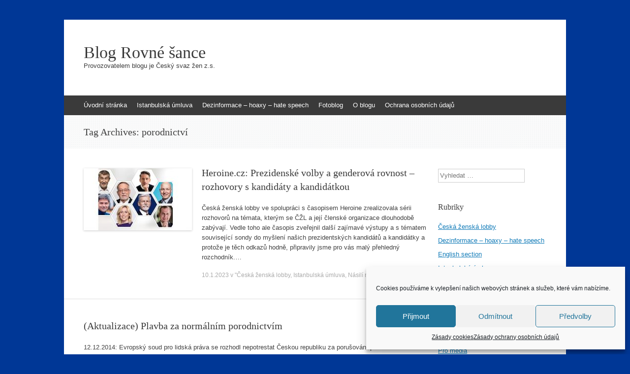

--- FILE ---
content_type: text/html; charset=UTF-8
request_url: https://www.rovnesance.cz/tag/porodnictvi/
body_size: 20923
content:
<!DOCTYPE html>
<html lang="cs">
<head>
<meta charset="UTF-8" />
<meta name="viewport" content="width=device-width, initial-scale=1" />
<title>porodnictví | Blog Rovné šance</title><style id="wpr-usedcss">:where(.wp-block-button__link){border-radius:9999px;box-shadow:none;padding:calc(.667em + 2px) calc(1.333em + 2px);text-decoration:none}:where(.wp-block-calendar table:not(.has-background) th){background:#ddd}:where(.wp-block-columns){margin-bottom:1.75em}:where(.wp-block-columns.has-background){padding:1.25em 2.375em}:where(.wp-block-post-comments input[type=submit]){border:none}:where(.wp-block-cover-image:not(.has-text-color)),:where(.wp-block-cover:not(.has-text-color)){color:#fff}:where(.wp-block-cover-image.is-light:not(.has-text-color)),:where(.wp-block-cover.is-light:not(.has-text-color)){color:#000}:where(.wp-block-file){margin-bottom:1.5em}:where(.wp-block-file__button){border-radius:2em;display:inline-block;padding:.5em 1em}:where(.wp-block-file__button):is(a):active,:where(.wp-block-file__button):is(a):focus,:where(.wp-block-file__button):is(a):hover,:where(.wp-block-file__button):is(a):visited{box-shadow:none;color:#fff;opacity:.85;text-decoration:none}:where(.wp-block-latest-comments:not([style*=line-height] .wp-block-latest-comments__comment)){line-height:1.1}:where(.wp-block-latest-comments:not([style*=line-height] .wp-block-latest-comments__comment-excerpt p)){line-height:1.8}ul{box-sizing:border-box}:where(.wp-block-navigation.has-background .wp-block-navigation-item a:not(.wp-element-button)),:where(.wp-block-navigation.has-background .wp-block-navigation-submenu a:not(.wp-element-button)){padding:.5em 1em}:where(.wp-block-navigation .wp-block-navigation__submenu-container .wp-block-navigation-item a:not(.wp-element-button)),:where(.wp-block-navigation .wp-block-navigation__submenu-container .wp-block-navigation-submenu a:not(.wp-element-button)),:where(.wp-block-navigation .wp-block-navigation__submenu-container .wp-block-navigation-submenu button.wp-block-navigation-item__content),:where(.wp-block-navigation .wp-block-navigation__submenu-container .wp-block-pages-list__item button.wp-block-navigation-item__content){padding:.5em 1em}:where(p.has-text-color:not(.has-link-color)) a{color:inherit}:where(.wp-block-post-excerpt){margin-bottom:var(--wp--style--block-gap);margin-top:var(--wp--style--block-gap)}:where(.wp-block-pullquote){margin:0 0 1em}:where(.wp-block-search__button){border:1px solid #ccc;padding:6px 10px}:where(.wp-block-search__button-inside .wp-block-search__inside-wrapper){border:1px solid #949494;box-sizing:border-box;padding:4px}:where(.wp-block-search__button-inside .wp-block-search__inside-wrapper) .wp-block-search__input{border:none;border-radius:0;padding:0 4px}:where(.wp-block-search__button-inside .wp-block-search__inside-wrapper) .wp-block-search__input:focus{outline:0}:where(.wp-block-search__button-inside .wp-block-search__inside-wrapper) :where(.wp-block-search__button){padding:4px 8px}.wp-block-tag-cloud{box-sizing:border-box}.wp-block-tag-cloud a{display:inline-block;margin-right:5px}.wp-block-tag-cloud span{display:inline-block;margin-left:5px;text-decoration:none}:where(.wp-block-term-description){margin-bottom:var(--wp--style--block-gap);margin-top:var(--wp--style--block-gap)}:where(pre.wp-block-verse){font-family:inherit}:root{--wp--preset--font-size--normal:16px;--wp--preset--font-size--huge:42px}.screen-reader-text{clip:rect(1px,1px,1px,1px);word-wrap:normal!important;border:0;-webkit-clip-path:inset(50%);clip-path:inset(50%);height:1px;margin:-1px;overflow:hidden;padding:0;position:absolute;width:1px}.screen-reader-text:focus{clip:auto!important;background-color:#ddd;-webkit-clip-path:none;clip-path:none;color:#444;display:block;font-size:1em;height:auto;left:5px;line-height:normal;padding:15px 23px 14px;text-decoration:none;top:5px;width:auto;z-index:100000}html :where(.has-border-color){border-style:solid}html :where([style*=border-top-color]){border-top-style:solid}html :where([style*=border-right-color]){border-right-style:solid}html :where([style*=border-bottom-color]){border-bottom-style:solid}html :where([style*=border-left-color]){border-left-style:solid}html :where([style*=border-width]){border-style:solid}html :where([style*=border-top-width]){border-top-style:solid}html :where([style*=border-right-width]){border-right-style:solid}html :where([style*=border-bottom-width]){border-bottom-style:solid}html :where([style*=border-left-width]){border-left-style:solid}html :where(img[class*=wp-image-]){height:auto;max-width:100%}:where(figure){margin:0 0 1em}html :where(.is-position-sticky){--wp-admin--admin-bar--position-offset:var(--wp-admin--admin-bar--height,0px)}body{--wp--preset--color--black:#000000;--wp--preset--color--cyan-bluish-gray:#abb8c3;--wp--preset--color--white:#ffffff;--wp--preset--color--pale-pink:#f78da7;--wp--preset--color--vivid-red:#cf2e2e;--wp--preset--color--luminous-vivid-orange:#ff6900;--wp--preset--color--luminous-vivid-amber:#fcb900;--wp--preset--color--light-green-cyan:#7bdcb5;--wp--preset--color--vivid-green-cyan:#00d084;--wp--preset--color--pale-cyan-blue:#8ed1fc;--wp--preset--color--vivid-cyan-blue:#0693e3;--wp--preset--color--vivid-purple:#9b51e0;--wp--preset--gradient--vivid-cyan-blue-to-vivid-purple:linear-gradient(135deg,rgba(6, 147, 227, 1) 0%,rgb(155, 81, 224) 100%);--wp--preset--gradient--light-green-cyan-to-vivid-green-cyan:linear-gradient(135deg,rgb(122, 220, 180) 0%,rgb(0, 208, 130) 100%);--wp--preset--gradient--luminous-vivid-amber-to-luminous-vivid-orange:linear-gradient(135deg,rgba(252, 185, 0, 1) 0%,rgba(255, 105, 0, 1) 100%);--wp--preset--gradient--luminous-vivid-orange-to-vivid-red:linear-gradient(135deg,rgba(255, 105, 0, 1) 0%,rgb(207, 46, 46) 100%);--wp--preset--gradient--very-light-gray-to-cyan-bluish-gray:linear-gradient(135deg,rgb(238, 238, 238) 0%,rgb(169, 184, 195) 100%);--wp--preset--gradient--cool-to-warm-spectrum:linear-gradient(135deg,rgb(74, 234, 220) 0%,rgb(151, 120, 209) 20%,rgb(207, 42, 186) 40%,rgb(238, 44, 130) 60%,rgb(251, 105, 98) 80%,rgb(254, 248, 76) 100%);--wp--preset--gradient--blush-light-purple:linear-gradient(135deg,rgb(255, 206, 236) 0%,rgb(152, 150, 240) 100%);--wp--preset--gradient--blush-bordeaux:linear-gradient(135deg,rgb(254, 205, 165) 0%,rgb(254, 45, 45) 50%,rgb(107, 0, 62) 100%);--wp--preset--gradient--luminous-dusk:linear-gradient(135deg,rgb(255, 203, 112) 0%,rgb(199, 81, 192) 50%,rgb(65, 88, 208) 100%);--wp--preset--gradient--pale-ocean:linear-gradient(135deg,rgb(255, 245, 203) 0%,rgb(182, 227, 212) 50%,rgb(51, 167, 181) 100%);--wp--preset--gradient--electric-grass:linear-gradient(135deg,rgb(202, 248, 128) 0%,rgb(113, 206, 126) 100%);--wp--preset--gradient--midnight:linear-gradient(135deg,rgb(2, 3, 129) 0%,rgb(40, 116, 252) 100%);--wp--preset--font-size--small:13px;--wp--preset--font-size--medium:20px;--wp--preset--font-size--large:36px;--wp--preset--font-size--x-large:42px;--wp--preset--spacing--20:0.44rem;--wp--preset--spacing--30:0.67rem;--wp--preset--spacing--40:1rem;--wp--preset--spacing--50:1.5rem;--wp--preset--spacing--60:2.25rem;--wp--preset--spacing--70:3.38rem;--wp--preset--spacing--80:5.06rem;--wp--preset--shadow--natural:6px 6px 9px rgba(0, 0, 0, .2);--wp--preset--shadow--deep:12px 12px 50px rgba(0, 0, 0, .4);--wp--preset--shadow--sharp:6px 6px 0px rgba(0, 0, 0, .2);--wp--preset--shadow--outlined:6px 6px 0px -3px rgba(255, 255, 255, 1),6px 6px rgba(0, 0, 0, 1);--wp--preset--shadow--crisp:6px 6px 0px rgba(0, 0, 0, 1)}:where(.is-layout-flex){gap:.5em}:where(.is-layout-grid){gap:.5em}:where(.wp-block-post-template.is-layout-flex){gap:1.25em}:where(.wp-block-post-template.is-layout-grid){gap:1.25em}:where(.wp-block-columns.is-layout-flex){gap:2em}:where(.wp-block-columns.is-layout-grid){gap:2em}@-webkit-keyframes swing{20%{-webkit-transform:rotate3d(0,0,1,15deg);transform:rotate3d(0,0,1,15deg)}40%{-webkit-transform:rotate3d(0,0,1,-10deg);transform:rotate3d(0,0,1,-10deg)}60%{-webkit-transform:rotate3d(0,0,1,5deg);transform:rotate3d(0,0,1,5deg)}80%{-webkit-transform:rotate3d(0,0,1,-5deg);transform:rotate3d(0,0,1,-5deg)}to{-webkit-transform:rotate3d(0,0,1,0deg);transform:rotate3d(0,0,1,0deg)}}@keyframes swing{20%{-webkit-transform:rotate3d(0,0,1,15deg);transform:rotate3d(0,0,1,15deg)}40%{-webkit-transform:rotate3d(0,0,1,-10deg);transform:rotate3d(0,0,1,-10deg)}60%{-webkit-transform:rotate3d(0,0,1,5deg);transform:rotate3d(0,0,1,5deg)}80%{-webkit-transform:rotate3d(0,0,1,-5deg);transform:rotate3d(0,0,1,-5deg)}to{-webkit-transform:rotate3d(0,0,1,0deg);transform:rotate3d(0,0,1,0deg)}}.swing{-webkit-transform-origin:top center;transform-origin:top center;-webkit-animation-name:swing;animation-name:swing}.cmplz-blocked-content-notice{display:none}.cmplz-optin .cmplz-blocked-content-container .cmplz-blocked-content-notice,.cmplz-optin .cmplz-wp-video .cmplz-blocked-content-notice{display:block}.cmplz-blocked-content-container,.cmplz-wp-video{animation-name:cmplz-fadein;animation-duration:.6s;background:#fff;border:0;border-radius:3px;box-shadow:0 0 1px 0 rgba(0,0,0,.5),0 1px 10px 0 rgba(0,0,0,.15);display:flex;justify-content:center;align-items:center;background-repeat:no-repeat!important;background-size:cover!important;height:inherit;position:relative}.cmplz-blocked-content-container .cmplz-blocked-content-notice,.cmplz-wp-video .cmplz-blocked-content-notice{white-space:normal;text-transform:initial;position:absolute!important;width:100%;top:50%;left:50%;transform:translate(-50%,-50%);max-width:300px;font-size:14px;padding:10px;background-color:rgba(0,0,0,.5);color:#fff;text-align:center;z-index:98;line-height:23px}.cmplz-blocked-content-container .cmplz-blocked-content-notice .cmplz-links,.cmplz-wp-video .cmplz-blocked-content-notice .cmplz-links{display:block;margin-bottom:10px}.cmplz-blocked-content-container .cmplz-blocked-content-notice .cmplz-links a,.cmplz-wp-video .cmplz-blocked-content-notice .cmplz-links a{color:#fff}.cmplz-blocked-content-container div div{display:none}.cmplz-wp-video .cmplz-placeholder-element{width:100%;height:inherit}@keyframes cmplz-fadein{from{opacity:0}to{opacity:1}}a,body,div,fieldset,form,h1,h2,html,label,legend,li,object,p,span,table,tbody,tr,ul{border:0;font-family:inherit;font-size:100%;font-style:inherit;font-weight:inherit;margin:0;outline:0;padding:0;vertical-align:baseline}html{font-size:62.5%;overflow-y:scroll;-webkit-text-size-adjust:100%;-ms-text-size-adjust:100%}body{background:#fff}article,aside,details,footer,header,nav{display:block}ul{list-style:none}table{border-collapse:separate;border-spacing:0}a:focus{outline:dotted thin}a:active,a:hover{outline:0}a img{border:0}body,button,input,select,textarea{color:#404040;font-family:sans-serif;font-size:16px;font-size:1.6rem;line-height:1.5}h1,h2{clear:both}p{margin-bottom:1.5em}ul{margin:0 0 1.5em 3em}ul{list-style:disc}li>ul{margin-bottom:0;margin-left:1.5em}table{margin:0 0 1.5em;width:100%}img{height:auto;max-width:100%}button,input,select,textarea{font-size:100%;margin:0;vertical-align:baseline}button,input{line-height:normal}input[type=checkbox],input[type=radio]{box-sizing:border-box;padding:0}input[type=search]{-webkit-appearance:textfield;-webkit-box-sizing:content-box;-moz-box-sizing:content-box;box-sizing:content-box}input[type=search]::-webkit-search-decoration{-webkit-appearance:none}button::-moz-focus-inner,input::-moz-focus-inner{border:0;padding:0}input[type=search],input[type=text],textarea{color:#666;border:1px solid #ccc}input[type=search]:focus,input[type=text]:focus,textarea:focus{color:#111}input[type=search],input[type=text]{padding:3px}textarea{overflow:auto;padding-left:3px;vertical-align:top;width:98%}a{color:#4169e1}a:visited{color:purple}a:active,a:focus,a:hover{color:#191970}.screen-reader-text{clip:rect(1px,1px,1px,1px);cliptop:1px;clipright:1px;clipbottom:1px;clipleft:1px;position:absolute!important}.screen-reader-text:active,.screen-reader-text:focus,.screen-reader-text:hover{background-color:#f1f1f1;border-radius:3px;box-shadow:0 0 2px 2px rgba(0,0,0,.6);clip:auto!important;color:#21759b;display:block;font-size:14px;font-weight:700;height:auto;left:5px;line-height:normal;padding:15px 23px 14px;text-decoration:none;top:5px;width:auto;z-index:100000}[class*=content]:after,[class*=content]:before,[class*=site]:after,[class*=site]:before{content:'';display:table}[class*=content]:after,[class*=site]:after{clear:both}.navigation-main{clear:both;display:block;float:left;width:100%}.navigation-main ul{list-style:none;margin:0;padding-left:0}.navigation-main li{float:left;position:relative}.navigation-main a{display:block;text-decoration:none}.navigation-main ul ul{box-shadow:0 3px 3px rgba(0,0,0,.2);display:none;float:left;position:absolute;top:1.5em;left:0;z-index:99999}.navigation-main ul ul ul{left:100%;top:0}.navigation-main ul ul a{width:200px}.navigation-main ul li:hover>ul{display:block}.menu-toggle{display:none;cursor:pointer}@media screen and (max-width:600px){html :where(.is-position-sticky){--wp-admin--admin-bar--position-offset:0px}.menu-toggle{display:block}.navigation-main ul{display:none}}.hentry{margin:0 0 1.5em}.entry-summary{margin:1.5em 0 0}object{max-width:100%}.site-content [class*=navigation]{margin:0 0 1.5em;overflow:hidden}.widget{margin:0 0 1.5em}.widget select{max-width:100%}.widget_search .submit{display:none}body{background:#333;font:13px/20px "Helvetica Neue",Helvetica,Arial,sans-serif;font-weight:300}a{color:#117bb8}a:visited{color:#117bb8}a:active{color:#117bb8}a:hover{color:#3a3a3a}#page{background:#fff;width:1020px;margin:40px auto}.site-footer{clear:both;padding:40px;color:#aaa}.site-footer a{color:#aaa}.site-footer a:hover{color:#117bb8}.site-header .site-branding{position:relative}.site-title-group{margin:50px 40px}.site-title{font-size:34px;line-height:34px}.site-title a{text-decoration:none;color:#3a3a3a}.site-title a:hover{color:#117bb8}.site-title a{display:block}.site-description{font:13px/20px "Helvetica Neue",Helvetica,Arial,sans-serif;font-weight:300;color:#878787}.site-header .menu-toggle{background:#3a3a3a;color:#fff;font:13px/20px "Helvetica Neue",Helvetica,Arial,sans-serif;font-weight:300;padding:10px 22px;margin:0}.site-header .menu-toggle:hover{background:#474747}.site-header .menu-toggle:before{content:'\2261';font-size:14px;margin-right:10px}.navigation-main{background:#3a3a3a}.navigation-main ul{margin:0 30px;position:relative;z-index:9990}.navigation-main a{color:#fff;padding:10px;position:relative}.navigation-main li{background:#3a3a3a}.navigation-main li:hover{background:#474747}.navigation-main ul ul li a:after{content:'';border:none!important}.navigation-main ul ul{margin:0;top:40px;z-index:9990}@media screen and (max-width:600px){.navigation-main .menu-toggle,.navigation-main.toggled .nav-menu{display:block}.navigation-main>ul{display:none}.navigation-main ul ul{display:block}.navigation-main.toggled .menu-toggle{background:#474747}.navigation-main.toggled ul{margin:0;list-style:none}.navigation-main.toggled li{float:none}.navigation-main.toggled a{display:block;color:#fff;padding:10px 40px;text-decoration:none}.navigation-main.toggled a::after{border-style:none!important}.navigation-main.toggled li a{display:block;float:none;background:#3a3a3a}.navigation-main.toggled li a:hover{background:#474747}.navigation-main.toggled ul ul,.navigation-main.toggled ul ul ul{position:static;left:0;top:0;margin:0;padding:0;float:none}.navigation-main.toggled ul ul a{padding-left:60px;width:auto}.navigation-main.toggled ul ul ul a{padding-left:80px;width:auto}}.site-main{float:left;width:100%;clear:both}#primary{float:left;width:740px;margin-right:10px}.page-header{padding-top:20px;padding-bottom:20px;padding-left:40px;padding-right:40px;background:url('https://www.rovnesance.cz/wp-content/themes/expound/images/absurdidad.png') #fff}.page-header h1{font-family:Georgia,"Times New Roman",serif;font-size:20px;line-height:28px}.page-header p{margin-bottom:0;margin-top:10px}#secondary{float:right;width:260px;margin-left:10px}h1,h2{font-family:Georgia,"Times New Roman",serif}.entry-title a{text-decoration:none}.site-content article{border-bottom:1px solid #ddd;padding-left:40px;margin:0;padding-top:40px;padding-bottom:40px}.site-content .entry-title{font-size:20px;line-height:28px}.site-content .entry-title a{color:#3a3a3a}.site-content .entry-title a:hover{color:#117bb8}.site-content .entry-meta{font-size:12px;line-height:15px;color:#aaa}.site-content .entry-meta a{color:#aaa;text-decoration:none}.site-content .entry-meta a:hover{color:#117bb8}.site-content .entry-header,.site-content .entry-summary{-ms-word-wrap:break-word;word-wrap:break-word}.site-content .entry-header .entry-meta{font-size:12px}.archive .site-content .has-post-thumbnail .entry-thumbnail{float:left}.archive .site-content .has-post-thumbnail .entry-thumbnail img{float:left}.archive .site-content .has-post-thumbnail .entry-title{clear:none;margin-top:-5px}.archive .site-content .has-post-thumbnail .entry-meta{clear:none}.archive .site-content .has-post-thumbnail .entry-meta:after{display:table;content:'';line-height:0;clear:both}.archive .site-content .has-post-thumbnail .entry-header,.archive .site-content .has-post-thumbnail .entry-meta,.archive .site-content .has-post-thumbnail .entry-summary{margin-left:240px}article:hover .entry-thumbnail img{opacity:.9}article:hover .entry-title a{color:#117bb8}.entry-thumbnail{position:relative}.entry-thumbnail img{box-shadow:0 1px 4px rgba(0,0,0,.2);max-width:100%;height:auto}.widget-area{padding-top:41px}.widget-area .widget{margin-bottom:40px;margin-right:40px}.widget-area .widget ul{list-style:none;margin-left:0}.widget-area .widget ul li{padding-bottom:8px}.widget-area .widget-title{font-size:16px;margin-bottom:20px}.widget-area .widget-title a{color:#3a3a3a}.widget-area .widget-title a:hover{color:#117bb8}input,textarea{font:13px/20px "Helvetica Neue",Helvetica,Arial,sans-serif;font-size:100%}button,input[type=button],input[type=submit]{display:inline-block;background:#117bb8;color:#fff;text-decoration:none;padding:10px;border:none;font-weight:300;cursor:pointer;font-size:100%}button:active,button:focus,button:hover,input[type=button]:active,input[type=button]:focus,input[type=button]:hover,input[type=submit]:active,input[type=submit]:focus,input[type=submit]:hover{background:#138bcf}.button,a.button{display:inline-block;background:#3a3a3a;color:#fff;text-decoration:none;padding:10px}.button:hover,a.button:hover{background:#474747}@media (max-width:1080px){#page{width:960px}#primary{width:680px}}@media (max-width:1020px){#page{width:900px}#primary{width:620px}}@media (max-width:960px){#page{width:840px}#primary{width:560px}}@media (max-width:900px){#page{width:87%}#primary{width:100%;margin-right:0}#secondary{width:100%;margin-left:0}.site-content article{padding-right:40px}.widget-area .widget{margin-left:40px}}@media (max-width:700px){.has-post-thumbnail .entry-thumbnail{float:left;display:block;width:100%;margin-bottom:30px}.archive .site-content .has-post-thumbnail .entry-header,.archive .site-content .has-post-thumbnail .entry-meta,.archive .site-content .has-post-thumbnail .entry-summary{margin-left:0;clear:both}}@media (max-width:600px){#page{width:85%}}.cmplz-hidden{display:none!important}.site-description,.site-title a,.site-title a:hover{color:#3a3a3a}.site-header .site-branding{background-color:transparent;background-image:url('https://rovnesance-blog.krivanek.eu/wp-content/uploads/2013/11/cropped-header-blog.jpg');background-position:50% 0;background-repeat:no-repeat;height:154px}body.custom-background{background-color:#003796}input[type=checkbox].cmplz-category{width:initial;-webkit-appearance:checkbox}input[type=checkbox].cmplz-category:checked::before{content:''}.cmplz-cookiebanner{box-sizing:border-box}:root{--cmplz_banner_width:526px;--cmplz_banner_background_color:#f9f9f9;--cmplz_banner_border_color:#f9f9f9;--cmplz_banner_border_width:0px 0px 0px 0px;--cmplz_banner_border_radius:0px 0px 0px 0px;--cmplz_banner_margin:10px;--cmplz_categories-height:163px;--cmplz_title_font_size:15px;--cmplz_text_line_height:calc(var(--cmplz_text_font_size) * 1.5);--cmplz_text_color:#191e23;--cmplz_hyperlink_color:#191e23;--cmplz_text_font_size:12px;--cmplz_link_font_size:12px;--cmplz_category_body_font_size:12px;--cmplz_button_accept_background_color:#21759b;--cmplz_button_accept_border_color:#21759b;--cmplz_button_accept_text_color:#ffffff;--cmplz_button_deny_background_color:#f1f1f1;--cmplz_button_deny_border_color:#f1f1f1;--cmplz_button_deny_text_color:#21759b;--cmplz_button_settings_background_color:#f1f1f1;--cmplz_button_settings_border_color:#21759b;--cmplz_button_settings_text_color:#21759b;--cmplz_button_border_radius:5px 5px 5px 5px;--cmplz_button_font_size:15px;--cmplz_category_header_always_active_color:green;--cmplz_category_header_title_font_size:14px;--cmplz_category_header_active_font_size:12px;--cmplz-manage-consent-height:50px;--cmplz-manage-consent-offset:-35px;--cmplz_slider_active_color:#21759b;--cmplz_slider_inactive_color:#F56E28;--cmplz_slider_bullet_color:#ffffff}#cmplz-manage-consent .cmplz-manage-consent{margin:unset;z-index:9998;color:var(--cmplz_text_color);background-color:var(--cmplz_banner_background_color);border-style:solid;border-color:var(--cmplz_banner_border_color);border-width:var(--cmplz_banner_border_width);border-radius:var(--cmplz_banner_border_radius);border-bottom-left-radius:0;border-bottom-right-radius:0;line-height:initial;position:fixed;bottom:var(--cmplz-manage-consent-offset);min-width:100px;height:var(--cmplz-manage-consent-height);right:40px;padding:15px;cursor:pointer;animation:.5s forwards mc_slideOut}#cmplz-manage-consent .cmplz-manage-consent:active{outline:0;border:none}#cmplz-manage-consent .cmplz-manage-consent.cmplz-dismissed{display:none}#cmplz-manage-consent .cmplz-manage-consent:hover{animation:.5s forwards mc_slideIn;animation-delay:0}@-webkit-keyframes mc_slideIn{100%{bottom:0}}@keyframes mc_slideIn{100%{bottom:0}}@-webkit-keyframes mc_slideOut{100%{bottom:var(--cmplz-manage-consent-offset)}}@keyframes mc_slideOut{100%{bottom:var(--cmplz-manage-consent-offset)}}.cmplz-cookiebanner{max-height:calc(100vh - 20px);position:fixed;height:auto;left:50%;top:50%;-ms-transform:translateX(-50%) translateY(-50%);transform:translateX(-50%) translateY(-50%);grid-template-rows:minmax(0,1fr);z-index:99999;background:var(--cmplz_banner_background_color);border-style:solid;border-color:var(--cmplz_banner_border_color);border-width:var(--cmplz_banner_border_width);border-radius:var(--cmplz_banner_border_radius);padding:15px 20px;display:grid;grid-gap:10px}.cmplz-cookiebanner a{transition:initial}.cmplz-cookiebanner .cmplz-buttons a.cmplz-btn.tcf{display:none}.cmplz-cookiebanner.cmplz-dismissed{display:none}.cmplz-cookiebanner .cmplz-body{width:100%;grid-column:span 3;overflow-y:auto;overflow-x:hidden;max-height:55vh}.cmplz-cookiebanner .cmplz-body::-webkit-scrollbar-track{border-radius:10px;-webkit-box-shadow:inset 0 0 2px transparent;background-color:transparent}.cmplz-cookiebanner .cmplz-body::-webkit-scrollbar{width:5px;background-color:transparent}.cmplz-cookiebanner .cmplz-body::-webkit-scrollbar-thumb{background-color:var(--cmplz_button_accept_background_color);border-radius:10px}@media (min-width:350px){.cmplz-cookiebanner .cmplz-body{min-width:300px}}.cmplz-cookiebanner .cmplz-divider{margin-left:-20px;margin-right:-20px}.cmplz-cookiebanner .cmplz-header{grid-template-columns:100px 1fr 100px;align-items:center;display:grid;grid-column:span 3}.cmplz-cookiebanner .cmplz-logo svg{max-height:35px;width:inherit}.cmplz-cookiebanner .cmplz-logo img{max-height:40px;width:inherit}.cmplz-cookiebanner .cmplz-title{justify-self:center;grid-column-start:2;font-size:var(--cmplz_title_font_size);color:var(--cmplz_text_color);font-weight:500}.cmplz-cookiebanner .cmplz-close{line-height:20px;justify-self:end;grid-column-start:3;font-size:20px;cursor:pointer;width:20px;height:20px;color:var(--cmplz_text_color)}.cmplz-cookiebanner .cmplz-close svg{width:20px;height:20px}.cmplz-cookiebanner .cmplz-close:hover{text-decoration:none;line-height:initial;font-size:18px}.cmplz-cookiebanner .cmplz-message{word-wrap:break-word;font-size:var(--cmplz_text_font_size);line-height:var(--cmplz_text_line_height);color:var(--cmplz_text_color);margin-bottom:5px}.cmplz-cookiebanner .cmplz-message a{color:var(--cmplz_hyperlink_color)}.cmplz-cookiebanner .cmplz-buttons,.cmplz-cookiebanner .cmplz-categories,.cmplz-cookiebanner .cmplz-divider,.cmplz-cookiebanner .cmplz-links,.cmplz-cookiebanner .cmplz-message{grid-column:span 3}.cmplz-cookiebanner .cmplz-categories .cmplz-category{background-color:rgba(239,239,239,.5)}.cmplz-cookiebanner .cmplz-categories .cmplz-category:not(:last-child){margin-bottom:10px}.cmplz-cookiebanner .cmplz-categories .cmplz-category .cmplz-category-header{display:grid;grid-template-columns:1fr auto 15px;grid-template-rows:minmax(0,1fr);align-items:center;grid-gap:10px;padding:10px}.cmplz-cookiebanner .cmplz-categories .cmplz-category .cmplz-category-header .cmplz-category-title{font-weight:500;grid-column-start:1;justify-self:start;font-size:var(--cmplz_category_header_title_font_size);color:var(--cmplz_text_color);margin:0}.cmplz-cookiebanner .cmplz-categories .cmplz-category .cmplz-category-header .cmplz-always-active{font-size:var(--cmplz_category_header_active_font_size);font-weight:500;color:var(--cmplz_category_header_always_active_color)}.cmplz-cookiebanner .cmplz-categories .cmplz-category .cmplz-category-header .cmplz-always-active label{display:none}.cmplz-cookiebanner .cmplz-categories .cmplz-category .cmplz-category-header .cmplz-banner-checkbox{display:flex;align-items:center;margin:0}.cmplz-cookiebanner .cmplz-categories .cmplz-category .cmplz-category-header .cmplz-banner-checkbox label>span{display:none}.cmplz-cookiebanner .cmplz-categories .cmplz-category .cmplz-category-header .cmplz-banner-checkbox input[data-category=cmplz_functional]{display:none}.cmplz-cookiebanner .cmplz-categories .cmplz-category .cmplz-category-header .cmplz-icon.cmplz-open{grid-column-start:3;cursor:pointer;content:'';transform:rotate(0);-webkit-transition:.5s;-moz-transition:.5s;-o-transition:.5s;transition:all .5s ease;background-size:cover;height:18px;width:18px}.cmplz-cookiebanner .cmplz-categories .cmplz-category[open] .cmplz-icon.cmplz-open{transform:rotate(180deg)}.cmplz-cookiebanner .cmplz-categories .cmplz-category summary{display:block}.cmplz-cookiebanner .cmplz-categories .cmplz-category summary::marker{display:none;content:''}.cmplz-cookiebanner .cmplz-categories .cmplz-category summary::-webkit-details-marker{display:none;content:''}.cmplz-cookiebanner .cmplz-categories .cmplz-category .cmplz-description{font-size:var(--cmplz_category_body_font_size);color:var(--cmplz_text_color);margin:0;max-width:100%;padding:10px}.cmplz-cookiebanner .cmplz-buttons{display:flex;gap:var(--cmplz_banner_margin)}.cmplz-cookiebanner .cmplz-buttons .cmplz-btn{height:45px;padding:10px;margin:initial;width:100%;white-space:nowrap;border-radius:var(--cmplz_button_border_radius);cursor:pointer;font-size:var(--cmplz_button_font_size);font-weight:500;text-decoration:none;line-height:20px;text-align:center;flex:initial}.cmplz-cookiebanner .cmplz-buttons .cmplz-btn:hover{text-decoration:none}.cmplz-cookiebanner .cmplz-buttons .cmplz-btn.cmplz-accept{background-color:var(--cmplz_button_accept_background_color);border:1px solid var(--cmplz_button_accept_border_color);color:var(--cmplz_button_accept_text_color)}.cmplz-cookiebanner .cmplz-buttons .cmplz-btn.cmplz-deny{background-color:var(--cmplz_button_deny_background_color);border:1px solid var(--cmplz_button_deny_border_color);color:var(--cmplz_button_deny_text_color)}.cmplz-cookiebanner .cmplz-buttons .cmplz-btn.cmplz-view-preferences{background-color:var(--cmplz_button_settings_background_color);border:1px solid var(--cmplz_button_settings_border_color);color:var(--cmplz_button_settings_text_color)}.cmplz-cookiebanner .cmplz-buttons .cmplz-btn.cmplz-save-preferences{background-color:var(--cmplz_button_settings_background_color);border:1px solid var(--cmplz_button_settings_border_color);color:var(--cmplz_button_settings_text_color)}.cmplz-cookiebanner .cmplz-buttons .cmplz-btn.cmplz-manage-options{background-color:var(--cmplz_button_settings_background_color);border:1px solid var(--cmplz_button_settings_border_color);color:var(--cmplz_button_settings_text_color)}.cmplz-cookiebanner .cmplz-buttons a.cmplz-btn{display:flex;align-items:center;justify-content:center;padding:initial}@media (max-width:425px){.cmplz-cookiebanner .cmplz-header .cmplz-title{display:none}.cmplz-cookiebanner .cmplz-category .cmplz-category-header{grid-template-columns:1fr!important}.cmplz-cookiebanner .cmplz-message{margin-right:5px}.cmplz-cookiebanner .cmplz-links.cmplz-information{display:initial;text-align:center}}.cmplz-cookiebanner .cmplz-links{display:flex;gap:var(--cmplz_banner_margin)}.cmplz-cookiebanner .cmplz-links.cmplz-information{justify-content:space-between}.cmplz-cookiebanner .cmplz-links.cmplz-documents{justify-content:center}.cmplz-cookiebanner .cmplz-links .cmplz-link{color:var(--cmplz_hyperlink_color);font-size:var(--cmplz_link_font_size);text-decoration:underline;margin:0}.cmplz-cookiebanner .cmplz-links .cmplz-link.cmplz-read-more-purposes{display:none}.cmplz-categories .cmplz-category .cmplz-description-statistics-anonymous{display:none}.cmplz-categories .cmplz-category .cmplz-description-statistics{display:block}.cmplz-cookiebanner{top:initial;left:initial;right:10px;bottom:10px;transform:initial}@media (max-width:768px){.cmplz-cookiebanner{left:initial;right:initial;bottom:0;width:100%}.cmplz-cookiebanner .cmplz-buttons{flex-direction:column}#cmplz-manage-consent .cmplz-manage-consent{display:none}}@media (min-width:768px){.cmplz-cookiebanner{min-width:var(--cmplz_banner_width);max-width:100%;display:grid;grid-row-gap:10px}.cmplz-categories,.cmplz-message{width:calc(var(--cmplz_banner_width) - 42px)}}.cmplz-cookiebanner .cmplz-btn.cmplz-manage-options,.cmplz-cookiebanner .cmplz-categories,.cmplz-cookiebanner .cmplz-link.cmplz-manage-options,.cmplz-cookiebanner .cmplz-manage-vendors,.cmplz-cookiebanner .cmplz-save-preferences{display:none}.cmplz-cookiebanner .cmplz-categories.cmplz-fade-in{animation:1s fadeIn;-webkit-animation:1s fadeIn;-moz-animation:1s fadeIn;-o-animation:1s fadeIn;-ms-animation:fadeIn 1s;display:block}@keyframes fadeIn{from{opacity:0}to{opacity:1}0%{opacity:0}100%{opacity:1}}@-moz-keyframes fadeIn{0%{opacity:0}100%{opacity:1}}@-webkit-keyframes fadeIn{from{opacity:0}to{opacity:1}0%{opacity:0}100%{opacity:1}}@-o-keyframes fadeIn{0%{opacity:0}100%{opacity:1}}@-ms-keyframes fadeIn{0%{opacity:0}100%{opacity:1}}.cmplz-cookiebanner .cmplz-links.cmplz-information{display:none}.cmplz-cookiebanner .cmplz-preferences,.cmplz-manage-consent-container .cmplz-preferences{display:none}.cmplz-cookiebanner .cmplz-title{display:none}.cmplz-logo{display:none!important}.cmplz-cookiebanner .cmplz-close{display:none}.cmplz-cookiebanner .cmplz-categories .cmplz-category .cmplz-banner-checkbox{position:relative}.cmplz-cookiebanner .cmplz-categories .cmplz-category .cmplz-banner-checkbox input.cmplz-consent-checkbox{opacity:0;margin:0;margin-top:-10px;cursor:pointer;-moz-opacity:0;-khtml-opacity:0;position:absolute;z-index:1;top:0;left:0;width:40px;height:20px}.cmplz-cookiebanner .cmplz-categories .cmplz-category .cmplz-banner-checkbox input.cmplz-consent-checkbox:focus+.cmplz-label:before{box-shadow:0 0 0 2px #245fcc}.cmplz-cookiebanner .cmplz-categories .cmplz-category .cmplz-banner-checkbox input.cmplz-consent-checkbox:checked+.cmplz-label::before{display:block;background-color:var(--cmplz_slider_active_color);content:"";padding-left:6px}.cmplz-cookiebanner .cmplz-categories .cmplz-category .cmplz-banner-checkbox input.cmplz-consent-checkbox:checked+.cmplz-label:after{left:14px}.cmplz-cookiebanner .cmplz-categories .cmplz-category .cmplz-banner-checkbox .cmplz-label{position:relative;padding-left:30px;margin:0}.cmplz-cookiebanner .cmplz-categories .cmplz-category .cmplz-banner-checkbox .cmplz-label:after,.cmplz-cookiebanner .cmplz-categories .cmplz-category .cmplz-banner-checkbox .cmplz-label:before{position:absolute;-webkit-border-radius:10px;-moz-border-radius:10px;border-radius:10px;transition:background-color .3s,left .3s}.cmplz-cookiebanner .cmplz-categories .cmplz-category .cmplz-banner-checkbox .cmplz-label:before{display:block;content:"";color:#fff;box-sizing:border-box;font-family:FontAwesome,sans-serif;padding-left:23px;font-size:12px;line-height:20px;background-color:var(--cmplz_slider_inactive_color);left:0;top:-7px;height:15px;width:28px;-webkit-border-radius:10px;-moz-border-radius:10px;border-radius:10px}.cmplz-cookiebanner .cmplz-categories .cmplz-category .cmplz-banner-checkbox .cmplz-label:after{display:block;content:"";letter-spacing:20px;background:var(--cmplz_slider_bullet_color);left:4px;top:-5px;height:11px;width:11px}#cmplz-manage-consent .cmplz-manage-consent{box-shadow:rgba(0,0,0,.19) 0 10px 20px,rgba(0,0,0,.23) 0 6px 6px}.cmplz-cookiebanner.cmplz-show{box-shadow:rgba(0,0,0,.19) 0 10px 20px,rgba(0,0,0,.23) 0 6px 6px}.cmplz-cookiebanner.cmplz-show:hover{transition-duration:1s;box-shadow:rgba(0,0,0,.3) 0 19px 38px,rgba(0,0,0,.22) 0 15px 12px}.cmplz-cookiebanner .cmplz-divider.cmplz-divider-header{height:0}.cmplz-placeholder-1{background-image:url(https://www.rovnesance.cz/wp-content/plugins/complianz-gdpr/assets/images/placeholders/twitter-minimal.jpg)!important}</style>
<link rel="profile" href="https://gmpg.org/xfn/11" />
<link rel="pingback" href="https://www.rovnesance.cz/xmlrpc.php" />
<!--[if lt IE 9]>
<script src="https://www.rovnesance.cz/wp-content/themes/expound/js/html5.js" type="text/javascript"></script>
<![endif]-->

<meta name='robots' content='max-image-preview:large' />
<link rel="dns-prefetch" href="https://static.hupso.com/share/js/share_toolbar.js"><link rel="preconnect" href="https://static.hupso.com/share/js/share_toolbar.js"><link rel="preload" href="https://static.hupso.com/share/js/share_toolbar.js"><meta property="og:image" content="https://www.rovnesance.cz/wp-content/uploads/2023/01/Heroine3-300x191.jpg"/>
<link rel="alternate" type="application/rss+xml" title="Blog Rovné šance &raquo; RSS zdroj" href="https://www.rovnesance.cz/feed/" />
<link rel="alternate" type="application/rss+xml" title="Blog Rovné šance &raquo; RSS komentářů" href="https://www.rovnesance.cz/comments/feed/" />
<link rel="alternate" type="application/rss+xml" title="Blog Rovné šance &raquo; RSS pro štítek porodnictví" href="https://www.rovnesance.cz/tag/porodnictvi/feed/" />
		<!-- This site uses the Google Analytics by ExactMetrics plugin v8.11.1 - Using Analytics tracking - https://www.exactmetrics.com/ -->
							<script data-service="google-analytics" data-category="statistics" data-cmplz-src="//www.googletagmanager.com/gtag/js?id=G-HBKD3B36ES"  data-cfasync="false" data-wpfc-render="false" type="text/plain" async></script>
			<script data-service="google-analytics" data-category="statistics" data-cfasync="false" data-wpfc-render="false" type="text/plain">
				var em_version = '8.11.1';
				var em_track_user = true;
				var em_no_track_reason = '';
								var ExactMetricsDefaultLocations = {"page_location":"https:\/\/www.rovnesance.cz\/tag\/porodnictvi\/"};
								if ( typeof ExactMetricsPrivacyGuardFilter === 'function' ) {
					var ExactMetricsLocations = (typeof ExactMetricsExcludeQuery === 'object') ? ExactMetricsPrivacyGuardFilter( ExactMetricsExcludeQuery ) : ExactMetricsPrivacyGuardFilter( ExactMetricsDefaultLocations );
				} else {
					var ExactMetricsLocations = (typeof ExactMetricsExcludeQuery === 'object') ? ExactMetricsExcludeQuery : ExactMetricsDefaultLocations;
				}

								var disableStrs = [
										'ga-disable-G-HBKD3B36ES',
									];

				/* Function to detect opted out users */
				function __gtagTrackerIsOptedOut() {
					for (var index = 0; index < disableStrs.length; index++) {
						if (document.cookie.indexOf(disableStrs[index] + '=true') > -1) {
							return true;
						}
					}

					return false;
				}

				/* Disable tracking if the opt-out cookie exists. */
				if (__gtagTrackerIsOptedOut()) {
					for (var index = 0; index < disableStrs.length; index++) {
						window[disableStrs[index]] = true;
					}
				}

				/* Opt-out function */
				function __gtagTrackerOptout() {
					for (var index = 0; index < disableStrs.length; index++) {
						document.cookie = disableStrs[index] + '=true; expires=Thu, 31 Dec 2099 23:59:59 UTC; path=/';
						window[disableStrs[index]] = true;
					}
				}

				if ('undefined' === typeof gaOptout) {
					function gaOptout() {
						__gtagTrackerOptout();
					}
				}
								window.dataLayer = window.dataLayer || [];

				window.ExactMetricsDualTracker = {
					helpers: {},
					trackers: {},
				};
				if (em_track_user) {
					function __gtagDataLayer() {
						dataLayer.push(arguments);
					}

					function __gtagTracker(type, name, parameters) {
						if (!parameters) {
							parameters = {};
						}

						if (parameters.send_to) {
							__gtagDataLayer.apply(null, arguments);
							return;
						}

						if (type === 'event') {
														parameters.send_to = exactmetrics_frontend.v4_id;
							var hookName = name;
							if (typeof parameters['event_category'] !== 'undefined') {
								hookName = parameters['event_category'] + ':' + name;
							}

							if (typeof ExactMetricsDualTracker.trackers[hookName] !== 'undefined') {
								ExactMetricsDualTracker.trackers[hookName](parameters);
							} else {
								__gtagDataLayer('event', name, parameters);
							}
							
						} else {
							__gtagDataLayer.apply(null, arguments);
						}
					}

					__gtagTracker('js', new Date());
					__gtagTracker('set', {
						'developer_id.dNDMyYj': true,
											});
					if ( ExactMetricsLocations.page_location ) {
						__gtagTracker('set', ExactMetricsLocations);
					}
										__gtagTracker('config', 'G-HBKD3B36ES', {"forceSSL":"true"} );
										window.gtag = __gtagTracker;										(function () {
						/* https://developers.google.com/analytics/devguides/collection/analyticsjs/ */
						/* ga and __gaTracker compatibility shim. */
						var noopfn = function () {
							return null;
						};
						var newtracker = function () {
							return new Tracker();
						};
						var Tracker = function () {
							return null;
						};
						var p = Tracker.prototype;
						p.get = noopfn;
						p.set = noopfn;
						p.send = function () {
							var args = Array.prototype.slice.call(arguments);
							args.unshift('send');
							__gaTracker.apply(null, args);
						};
						var __gaTracker = function () {
							var len = arguments.length;
							if (len === 0) {
								return;
							}
							var f = arguments[len - 1];
							if (typeof f !== 'object' || f === null || typeof f.hitCallback !== 'function') {
								if ('send' === arguments[0]) {
									var hitConverted, hitObject = false, action;
									if ('event' === arguments[1]) {
										if ('undefined' !== typeof arguments[3]) {
											hitObject = {
												'eventAction': arguments[3],
												'eventCategory': arguments[2],
												'eventLabel': arguments[4],
												'value': arguments[5] ? arguments[5] : 1,
											}
										}
									}
									if ('pageview' === arguments[1]) {
										if ('undefined' !== typeof arguments[2]) {
											hitObject = {
												'eventAction': 'page_view',
												'page_path': arguments[2],
											}
										}
									}
									if (typeof arguments[2] === 'object') {
										hitObject = arguments[2];
									}
									if (typeof arguments[5] === 'object') {
										Object.assign(hitObject, arguments[5]);
									}
									if ('undefined' !== typeof arguments[1].hitType) {
										hitObject = arguments[1];
										if ('pageview' === hitObject.hitType) {
											hitObject.eventAction = 'page_view';
										}
									}
									if (hitObject) {
										action = 'timing' === arguments[1].hitType ? 'timing_complete' : hitObject.eventAction;
										hitConverted = mapArgs(hitObject);
										__gtagTracker('event', action, hitConverted);
									}
								}
								return;
							}

							function mapArgs(args) {
								var arg, hit = {};
								var gaMap = {
									'eventCategory': 'event_category',
									'eventAction': 'event_action',
									'eventLabel': 'event_label',
									'eventValue': 'event_value',
									'nonInteraction': 'non_interaction',
									'timingCategory': 'event_category',
									'timingVar': 'name',
									'timingValue': 'value',
									'timingLabel': 'event_label',
									'page': 'page_path',
									'location': 'page_location',
									'title': 'page_title',
									'referrer' : 'page_referrer',
								};
								for (arg in args) {
																		if (!(!args.hasOwnProperty(arg) || !gaMap.hasOwnProperty(arg))) {
										hit[gaMap[arg]] = args[arg];
									} else {
										hit[arg] = args[arg];
									}
								}
								return hit;
							}

							try {
								f.hitCallback();
							} catch (ex) {
							}
						};
						__gaTracker.create = newtracker;
						__gaTracker.getByName = newtracker;
						__gaTracker.getAll = function () {
							return [];
						};
						__gaTracker.remove = noopfn;
						__gaTracker.loaded = true;
						window['__gaTracker'] = __gaTracker;
					})();
									} else {
										console.log("");
					(function () {
						function __gtagTracker() {
							return null;
						}

						window['__gtagTracker'] = __gtagTracker;
						window['gtag'] = __gtagTracker;
					})();
									}
			</script>
							<!-- / Google Analytics by ExactMetrics -->
		<style id='wp-emoji-styles-inline-css' type='text/css'></style>

<style id='classic-theme-styles-inline-css' type='text/css'></style>
<style id='global-styles-inline-css' type='text/css'></style>






<script type="text/javascript" src="https://www.rovnesance.cz/wp-content/plugins/google-analytics-dashboard-for-wp/assets/js/frontend-gtag.min.js?ver=8.11.1" id="exactmetrics-frontend-script-js" async="async" data-wp-strategy="async"></script>
<script data-cfasync="false" data-wpfc-render="false" type="text/javascript" id='exactmetrics-frontend-script-js-extra'>/* <![CDATA[ */
var exactmetrics_frontend = {"js_events_tracking":"true","download_extensions":"zip,mp3,mpeg,pdf,docx,pptx,xlsx,rar","inbound_paths":"[{\"path\":\"\\\/go\\\/\",\"label\":\"affiliate\"},{\"path\":\"\\\/recommend\\\/\",\"label\":\"affiliate\"}]","home_url":"https:\/\/www.rovnesance.cz","hash_tracking":"false","v4_id":"G-HBKD3B36ES"};/* ]]> */
</script>
<script type="text/javascript" src="https://www.rovnesance.cz/wp-includes/js/jquery/jquery.min.js?ver=3.7.1" id="jquery-core-js" defer></script>
<script type="text/javascript" src="https://www.rovnesance.cz/wp-includes/js/jquery/jquery-migrate.min.js?ver=3.4.1" id="jquery-migrate-js" defer></script>
<script data-minify="1" type="text/javascript" src="https://www.rovnesance.cz/wp-content/cache/min/1/wp-content/plugins/wp-hide-post/public/js/wp-hide-post-public.js?ver=1719560885" id="wp-hide-post-js" defer></script>
<link rel="https://api.w.org/" href="https://www.rovnesance.cz/wp-json/" /><link rel="alternate" type="application/json" href="https://www.rovnesance.cz/wp-json/wp/v2/tags/20" /><link rel="EditURI" type="application/rsd+xml" title="RSD" href="https://www.rovnesance.cz/xmlrpc.php?rsd" />
<meta name="generator" content="WordPress 6.5.7" />
<!-- Google tag (gtag.js) -->
<script type="text/plain" data-service="google-analytics" data-category="statistics" async data-cmplz-src="https://www.googletagmanager.com/gtag/js?id=G-638GLGZG39"></script>
<script>
  window.dataLayer = window.dataLayer || [];
  function gtag(){dataLayer.push(arguments);}
  gtag('js', new Date());

  gtag('config', 'G-638GLGZG39');
</script>
			<style>.cmplz-hidden {
					display: none !important;
				}</style>	<style type="text/css"></style>
	<style type="text/css" id="custom-background-css"></style>
	<noscript><style id="rocket-lazyload-nojs-css">.rll-youtube-player, [data-lazy-src]{display:none !important;}</style></noscript></head>

<body data-rsssl=1 data-cmplz=1 class="archive tag tag-porodnictvi tag-20 custom-background group-blog">
<div id="page" class="hfeed site">
		<header id="masthead" class="site-header" role="banner">
		<div class="site-branding">
			<div class="site-title-group">
				<h1 class="site-title"><a href="https://www.rovnesance.cz/" title="Blog Rovné šance" rel="home">Blog Rovné šance</a></h1>
				<h2 class="site-description">Provozovatelem blogu je Český svaz žen z.s.</h2>
			</div>
		</div>

		<nav id="site-navigation" class="navigation-main" role="navigation">
			<h1 class="menu-toggle">Menu</h1>
			<a class="skip-link screen-reader-text" href="#content">Skip to content</a>

			<div class="menu-hlavni-menu-container"><ul id="menu-hlavni-menu" class="menu"><li id="menu-item-23" class="menu-item menu-item-type-custom menu-item-object-custom menu-item-23"><a href="https://www.rovnesance.cz/index.php">Úvodní stránka</a></li>
<li id="menu-item-220" class="menu-item menu-item-type-post_type menu-item-object-page menu-item-has-children menu-item-220"><a href="https://www.rovnesance.cz/istanbulska-umluva/">Istanbulská úmluva</a>
<ul class="sub-menu">
	<li id="menu-item-1287" class="menu-item menu-item-type-taxonomy menu-item-object-category menu-item-1287"><a href="https://www.rovnesance.cz/category/istanbulska-umluva-2/">Istanbulská úmluva</a></li>
</ul>
</li>
<li id="menu-item-1237" class="menu-item menu-item-type-taxonomy menu-item-object-category menu-item-has-children menu-item-1237"><a href="https://www.rovnesance.cz/category/dezinformace-hoaxy-hate-speech/">Dezinformace &#8211; hoaxy &#8211; hate speech</a>
<ul class="sub-menu">
	<li id="menu-item-1283" class="menu-item menu-item-type-post_type menu-item-object-page menu-item-1283"><a href="https://www.rovnesance.cz/info-zdroje-a-nastroje-na-overovani/">Info zdroje a nástroje na ověřování</a></li>
	<li id="menu-item-1384" class="menu-item menu-item-type-post_type menu-item-object-page menu-item-1384"><a href="https://www.rovnesance.cz/info-zdroje-a-nastroje-na-overovani/dalsi-zdroje-pro-studium-a-inspiraci/">Další zdroje pro studium a inspiraci</a></li>
</ul>
</li>
<li id="menu-item-24" class="menu-item menu-item-type-post_type menu-item-object-page menu-item-24"><a href="https://www.rovnesance.cz/fotoblog/">Fotoblog</a></li>
<li id="menu-item-25" class="menu-item menu-item-type-post_type menu-item-object-page menu-item-25"><a href="https://www.rovnesance.cz/o-blogu/">O blogu</a></li>
<li id="menu-item-915" class="menu-item menu-item-type-post_type menu-item-object-page menu-item-privacy-policy menu-item-has-children menu-item-915"><a rel="privacy-policy" href="https://www.rovnesance.cz/zasady-ochrany-osobnich-udaju/">Ochrana osobních údajů</a>
<ul class="sub-menu">
	<li id="menu-item-1188" class="menu-item menu-item-type-post_type menu-item-object-page menu-item-1188"><a href="https://www.rovnesance.cz/zasady-cookies-eu/">Zásady cookies</a></li>
</ul>
</li>
</ul></div>								</nav><!-- #site-navigation -->
	</header><!-- #masthead -->
	
	<div id="main" class="site-main">

			<header class="page-header">
			<h1 class="page-title">
				Tag Archives: <span>porodnictví</span>			</h1>
					</header><!-- .page-header -->
	
	
	<div id="primary" class="content-area">
		<div id="content" class="site-content" role="main">

		
						
				
<article id="post-1571" class="post-1571 post type-post status-publish format-standard has-post-thumbnail hentry category-ceska-zenska-lobby category-istanbulska-umluva-2 category-nasili-na-zenach tag-gender tag-gender-discrimination tag-gender-pay-gap tag-nasili-na-zenach-2 tag-odmenovani tag-porodnictvi tag-zenska-prava tag-zeny-v-politice-2">

		<div class="entry-thumbnail">
		<a href="https://www.rovnesance.cz/heroine-cz-prezidenske-volby-a-genderova-rovnost-rozhovory-s-kandidaty-a-kandidatkou/"><img width="220" height="126" src="data:image/svg+xml,%3Csvg%20xmlns='http://www.w3.org/2000/svg'%20viewBox='0%200%20220%20126'%3E%3C/svg%3E" class="attachment-post-thumbnail size-post-thumbnail wp-post-image" alt="" decoding="async" data-lazy-src="https://www.rovnesance.cz/wp-content/uploads/2023/01/Heroine3-220x126.jpg" /><noscript><img width="220" height="126" src="https://www.rovnesance.cz/wp-content/uploads/2023/01/Heroine3-220x126.jpg" class="attachment-post-thumbnail size-post-thumbnail wp-post-image" alt="" decoding="async" /></noscript></a>
	</div>
	
	<header class="entry-header">
		<h1 class="entry-title"><a href="https://www.rovnesance.cz/heroine-cz-prezidenske-volby-a-genderova-rovnost-rozhovory-s-kandidaty-a-kandidatkou/" rel="bookmark">Heroine.cz: Prezidenské volby a genderová rovnost &#8211; rozhovory s kandidáty a kandidátkou</a></h1>
	</header><!-- .entry-header -->

	<div class="entry-summary">
		<p>Česká ženská lobby ve spolupráci s časopisem Heroine zrealizovala sérii rozhovorů na témata, kterým se ČŽL a její členské organizace dlouhodobě zabývají. Vedle toho ale časopis zveřejnil další zajímavé výstupy a s tématem související sondy do myšlení našich prezidentských kandidátů a kandidátky a protože je těch odkazů hodně, připravily jsme pro vás malý přehledný rozchodník.&hellip;</p>
	</div><!-- .entry-summary -->

	<footer class="entry-meta">
		<a class="entry-date" href="https://www.rovnesance.cz/heroine-cz-prezidenske-volby-a-genderova-rovnost-rozhovory-s-kandidaty-a-kandidatkou/">10.1.2023</a> v "<a href="https://www.rovnesance.cz/category/ceska-zenska-lobby/" rel="category tag">Česká ženská lobby</a>, <a href="https://www.rovnesance.cz/category/istanbulska-umluva-2/" rel="category tag">Istanbulská úmluva</a>, <a href="https://www.rovnesance.cz/category/nasili-na-zenach/" rel="category tag">Násilí na ženách</a>."	</footer><!-- .entry-meta -->
</article><!-- #post-## -->

			
				
<article id="post-130" class="post-130 post type-post status-publish format-standard hentry category-ceska-zenska-lobby category-pozvanky-akce-happeningy tag-porodnictvi">

	
	<header class="entry-header">
		<h1 class="entry-title"><a href="https://www.rovnesance.cz/plavba-za-normalnim-porodnictvim/" rel="bookmark">(Aktualizace) Plavba za normálním porodnictvím</a></h1>
	</header><!-- .entry-header -->

	<div class="entry-summary">
		<p>12.12.2014: Evropský soud pro lidská práva se rozhodl nepotrestat Českou republiku za porušování práva žen na přirozený a bezpečný porod. Matky se nevzdají. Pro více informací a fotky z happeningu navštivte Fotoblog na aktualne.cz ***** Česká ženská lobby zve na happening splupořádaný s Ligou lidských práv na podporu změn v porodnictví v České republice: Máme právo na&hellip;</p>
	</div><!-- .entry-summary -->

	<footer class="entry-meta">
		<a class="entry-date" href="https://www.rovnesance.cz/plavba-za-normalnim-porodnictvim/">8.12.2014</a> v "<a href="https://www.rovnesance.cz/category/ceska-zenska-lobby/" rel="category tag">Česká ženská lobby</a>, <a href="https://www.rovnesance.cz/category/pozvanky-akce-happeningy/" rel="category tag">Pozvánky - akce &amp; happeningy</a>."	</footer><!-- .entry-meta -->
</article><!-- #post-## -->

			
			
		
		</div><!-- #content -->
	</div><!-- #primary -->

	<div id="secondary" class="widget-area" role="complementary">
				<aside id="search-2" class="widget widget_search">	<form method="get" id="searchform" class="searchform" action="https://www.rovnesance.cz/" role="search">
		<label for="s" class="screen-reader-text">Search</label>
		<input type="search" class="field" name="s" value="" id="s" placeholder="Vyhledat &hellip;" />
		<input type="submit" class="submit" id="searchsubmit" value="Search" />
	</form>
</aside><aside id="categories-2" class="widget widget_categories"><h1 class="widget-title">Rubriky</h1>
			<ul>
					<li class="cat-item cat-item-15"><a href="https://www.rovnesance.cz/category/ceska-zenska-lobby/">Česká ženská lobby</a>
</li>
	<li class="cat-item cat-item-114"><a href="https://www.rovnesance.cz/category/dezinformace-hoaxy-hate-speech/">Dezinformace &#8211; hoaxy &#8211; hate speech</a>
</li>
	<li class="cat-item cat-item-17"><a href="https://www.rovnesance.cz/category/english-section/">English section</a>
</li>
	<li class="cat-item cat-item-59"><a href="https://www.rovnesance.cz/category/istanbulska-umluva-2/">Istanbulská úmluva</a>
</li>
	<li class="cat-item cat-item-18"><a href="https://www.rovnesance.cz/category/konference-a-kongresy/">Konference a kongresy</a>
</li>
	<li class="cat-item cat-item-45"><a href="https://www.rovnesance.cz/category/migrace/">Migrace</a>
</li>
	<li class="cat-item cat-item-11"><a href="https://www.rovnesance.cz/category/nasili-na-zenach/">Násilí na ženách</a>
</li>
	<li class="cat-item cat-item-1"><a href="https://www.rovnesance.cz/category/nezarazene/">Nezařazené</a>
</li>
	<li class="cat-item cat-item-21"><a href="https://www.rovnesance.cz/category/pozvanky-akce-happeningy/">Pozvánky &#8211; akce &amp; happeningy</a>
</li>
	<li class="cat-item cat-item-98"><a href="https://www.rovnesance.cz/category/tiskove-zpravy/">Pro média</a>
</li>
	<li class="cat-item cat-item-39"><a href="https://www.rovnesance.cz/category/socialni-zaclenovani/">Sociální začleňování</a>
</li>
	<li class="cat-item cat-item-19"><a href="https://www.rovnesance.cz/category/statistiky-a-pruzkumy/">Statistiky a průzkumy</a>
</li>
	<li class="cat-item cat-item-24"><a href="https://www.rovnesance.cz/category/studie-a-zpravy/">Studie a zprávy</a>
</li>
	<li class="cat-item cat-item-62"><a href="https://www.rovnesance.cz/category/ve-strucnosti/">Ve stručnosti</a>
</li>
	<li class="cat-item cat-item-3"><a href="https://www.rovnesance.cz/category/z-projektu/">Z projektů</a>
</li>
			</ul>

			</aside><aside id="archives-2" class="widget widget_archive"><h1 class="widget-title">Archivy</h1>		<label class="screen-reader-text" for="archives-dropdown-2">Archivy</label>
		<select id="archives-dropdown-2" name="archive-dropdown">
			
			<option value="">Vybrat měsíc</option>
				<option value='https://www.rovnesance.cz/2023/03/'> Březen 2023 </option>
	<option value='https://www.rovnesance.cz/2023/02/'> Únor 2023 </option>
	<option value='https://www.rovnesance.cz/2023/01/'> Leden 2023 </option>
	<option value='https://www.rovnesance.cz/2022/12/'> Prosinec 2022 </option>
	<option value='https://www.rovnesance.cz/2022/11/'> Listopad 2022 </option>
	<option value='https://www.rovnesance.cz/2022/09/'> Září 2022 </option>
	<option value='https://www.rovnesance.cz/2022/08/'> Srpen 2022 </option>
	<option value='https://www.rovnesance.cz/2022/07/'> Červenec 2022 </option>
	<option value='https://www.rovnesance.cz/2022/06/'> Červen 2022 </option>
	<option value='https://www.rovnesance.cz/2022/05/'> Květen 2022 </option>
	<option value='https://www.rovnesance.cz/2022/03/'> Březen 2022 </option>
	<option value='https://www.rovnesance.cz/2022/02/'> Únor 2022 </option>
	<option value='https://www.rovnesance.cz/2022/01/'> Leden 2022 </option>
	<option value='https://www.rovnesance.cz/2021/06/'> Červen 2021 </option>
	<option value='https://www.rovnesance.cz/2021/05/'> Květen 2021 </option>
	<option value='https://www.rovnesance.cz/2021/03/'> Březen 2021 </option>
	<option value='https://www.rovnesance.cz/2020/07/'> Červenec 2020 </option>
	<option value='https://www.rovnesance.cz/2020/02/'> Únor 2020 </option>
	<option value='https://www.rovnesance.cz/2019/11/'> Listopad 2019 </option>
	<option value='https://www.rovnesance.cz/2019/10/'> Říjen 2019 </option>
	<option value='https://www.rovnesance.cz/2019/08/'> Srpen 2019 </option>
	<option value='https://www.rovnesance.cz/2019/06/'> Červen 2019 </option>
	<option value='https://www.rovnesance.cz/2019/03/'> Březen 2019 </option>
	<option value='https://www.rovnesance.cz/2019/01/'> Leden 2019 </option>
	<option value='https://www.rovnesance.cz/2018/11/'> Listopad 2018 </option>
	<option value='https://www.rovnesance.cz/2018/10/'> Říjen 2018 </option>
	<option value='https://www.rovnesance.cz/2018/09/'> Září 2018 </option>
	<option value='https://www.rovnesance.cz/2018/08/'> Srpen 2018 </option>
	<option value='https://www.rovnesance.cz/2018/06/'> Červen 2018 </option>
	<option value='https://www.rovnesance.cz/2018/05/'> Květen 2018 </option>
	<option value='https://www.rovnesance.cz/2018/03/'> Březen 2018 </option>
	<option value='https://www.rovnesance.cz/2017/12/'> Prosinec 2017 </option>
	<option value='https://www.rovnesance.cz/2017/11/'> Listopad 2017 </option>
	<option value='https://www.rovnesance.cz/2017/10/'> Říjen 2017 </option>
	<option value='https://www.rovnesance.cz/2017/09/'> Září 2017 </option>
	<option value='https://www.rovnesance.cz/2017/08/'> Srpen 2017 </option>
	<option value='https://www.rovnesance.cz/2017/06/'> Červen 2017 </option>
	<option value='https://www.rovnesance.cz/2017/05/'> Květen 2017 </option>
	<option value='https://www.rovnesance.cz/2017/04/'> Duben 2017 </option>
	<option value='https://www.rovnesance.cz/2017/03/'> Březen 2017 </option>
	<option value='https://www.rovnesance.cz/2017/02/'> Únor 2017 </option>
	<option value='https://www.rovnesance.cz/2017/01/'> Leden 2017 </option>
	<option value='https://www.rovnesance.cz/2016/12/'> Prosinec 2016 </option>
	<option value='https://www.rovnesance.cz/2016/11/'> Listopad 2016 </option>
	<option value='https://www.rovnesance.cz/2016/10/'> Říjen 2016 </option>
	<option value='https://www.rovnesance.cz/2016/07/'> Červenec 2016 </option>
	<option value='https://www.rovnesance.cz/2016/05/'> Květen 2016 </option>
	<option value='https://www.rovnesance.cz/2016/04/'> Duben 2016 </option>
	<option value='https://www.rovnesance.cz/2016/03/'> Březen 2016 </option>
	<option value='https://www.rovnesance.cz/2016/02/'> Únor 2016 </option>
	<option value='https://www.rovnesance.cz/2016/01/'> Leden 2016 </option>
	<option value='https://www.rovnesance.cz/2015/12/'> Prosinec 2015 </option>
	<option value='https://www.rovnesance.cz/2015/11/'> Listopad 2015 </option>
	<option value='https://www.rovnesance.cz/2015/10/'> Říjen 2015 </option>
	<option value='https://www.rovnesance.cz/2015/09/'> Září 2015 </option>
	<option value='https://www.rovnesance.cz/2015/08/'> Srpen 2015 </option>
	<option value='https://www.rovnesance.cz/2015/07/'> Červenec 2015 </option>
	<option value='https://www.rovnesance.cz/2015/06/'> Červen 2015 </option>
	<option value='https://www.rovnesance.cz/2015/05/'> Květen 2015 </option>
	<option value='https://www.rovnesance.cz/2015/04/'> Duben 2015 </option>
	<option value='https://www.rovnesance.cz/2015/03/'> Březen 2015 </option>
	<option value='https://www.rovnesance.cz/2015/02/'> Únor 2015 </option>
	<option value='https://www.rovnesance.cz/2015/01/'> Leden 2015 </option>
	<option value='https://www.rovnesance.cz/2014/12/'> Prosinec 2014 </option>
	<option value='https://www.rovnesance.cz/2014/11/'> Listopad 2014 </option>
	<option value='https://www.rovnesance.cz/2014/10/'> Říjen 2014 </option>

		</select>

			<script type="text/javascript">
/* <![CDATA[ */

(function() {
	var dropdown = document.getElementById( "archives-dropdown-2" );
	function onSelectChange() {
		if ( dropdown.options[ dropdown.selectedIndex ].value !== '' ) {
			document.location.href = this.options[ this.selectedIndex ].value;
		}
	}
	dropdown.onchange = onSelectChange;
})();

/* ]]> */
</script>
</aside><aside id="text-3" class="widget widget_text"><h1 class="widget-title">Twitter &#8211; Český svaz žen</h1>			<div class="textwidget"><a data-service="twitter" data-category="marketing" data-placeholder-image="https://www.rovnesance.cz/wp-content/plugins/complianz-gdpr/assets/images/placeholders/twitter-minimal.jpg" class="cmplz-placeholder-element twitter-timeline" href="https://twitter.com/CeskySvazZen" data-widget-id="302810858470379520">Tweets by @CeskySvazZen</a>
<script type="text/plain" data-service="twitter" data-category="marketing">!function(d,s,id){var js,fjs=d.getElementsByTagName(s)[0],p=/^http:/.test(d.location)?'http':'https';if(!d.getElementById(id)){js=d.createElement(s);js.id=id;js.src=p+"://platform.twitter.com/widgets.js";fjs.parentNode.insertBefore(js,fjs);}}(document,"script","twitter-wjs");</script></div>
		</aside><aside id="text-4" class="widget widget_text"><h1 class="widget-title">Twitter &#8211; Česká ženská lobby</h1>			<div class="textwidget"><a data-service="twitter" data-category="marketing" data-placeholder-image="https://www.rovnesance.cz/wp-content/plugins/complianz-gdpr/assets/images/placeholders/twitter-minimal.jpg" class="cmplz-placeholder-element twitter-timeline" href="https://twitter.com/czlobby" data-widget-id="536563319088635904">Tweets by @czlobby</a>
<script type="text/plain" data-service="twitter" data-category="marketing">!function(d,s,id){var js,fjs=d.getElementsByTagName(s)[0],p=/^http:/.test(d.location)?'http':'https';if(!d.getElementById(id)){js=d.createElement(s);js.id=id;js.src=p+"://platform.twitter.com/widgets.js";fjs.parentNode.insertBefore(js,fjs);}}(document,"script","twitter-wjs");</script></div>
		</aside><aside id="block-5" class="widget widget_block widget_tag_cloud"><p class="wp-block-tag-cloud"><a href="https://www.rovnesance.cz/tag/16days/" class="tag-cloud-link tag-link-13 tag-link-position-1" style="font-size: 10.709677419355pt;" aria-label="16days (3 položky)">16days</a>
<a href="https://www.rovnesance.cz/tag/cedaw/" class="tag-cloud-link tag-link-96 tag-link-position-2" style="font-size: 10.709677419355pt;" aria-label="CEDAW (3 položky)">CEDAW</a>
<a href="https://www.rovnesance.cz/tag/chudoba/" class="tag-cloud-link tag-link-37 tag-link-position-3" style="font-size: 11.612903225806pt;" aria-label="chudoba (4 položky)">chudoba</a>
<a href="https://www.rovnesance.cz/tag/csw/" class="tag-cloud-link tag-link-109 tag-link-position-4" style="font-size: 9.6258064516129pt;" aria-label="CSW (2 položky)">CSW</a>
<a href="https://www.rovnesance.cz/tag/csw62/" class="tag-cloud-link tag-link-110 tag-link-position-5" style="font-size: 8pt;" aria-label="CSW62 (1 položka)">CSW62</a>
<a href="https://www.rovnesance.cz/tag/dezinformace/" class="tag-cloud-link tag-link-115 tag-link-position-6" style="font-size: 18.206451612903pt;" aria-label="dezinformace (26 položek)">dezinformace</a>
<a href="https://www.rovnesance.cz/tag/domaci-nasili/" class="tag-cloud-link tag-link-71 tag-link-position-7" style="font-size: 14.322580645161pt;" aria-label="domácí násilí (9 položek)">domácí násilí</a>
<a href="https://www.rovnesance.cz/tag/equalpay/" class="tag-cloud-link tag-link-72 tag-link-position-8" style="font-size: 9.6258064516129pt;" aria-label="equalpay (2 položky)">equalpay</a>
<a href="https://www.rovnesance.cz/tag/gbv/" class="tag-cloud-link tag-link-40 tag-link-position-9" style="font-size: 12.335483870968pt;" aria-label="GBV (5 položek)">GBV</a>
<a href="https://www.rovnesance.cz/tag/gender/" class="tag-cloud-link tag-link-111 tag-link-position-10" style="font-size: 12.967741935484pt;" aria-label="gender (6 položek)">gender</a>
<a href="https://www.rovnesance.cz/tag/gender-based-violence/" class="tag-cloud-link tag-link-43 tag-link-position-11" style="font-size: 11.612903225806pt;" aria-label="gender based violence (4 položky)">gender based violence</a>
<a href="https://www.rovnesance.cz/tag/gender-discrimination/" class="tag-cloud-link tag-link-44 tag-link-position-12" style="font-size: 11.612903225806pt;" aria-label="gender discrimination (4 položky)">gender discrimination</a>
<a href="https://www.rovnesance.cz/tag/gender-pay-gap/" class="tag-cloud-link tag-link-102 tag-link-position-13" style="font-size: 10.709677419355pt;" aria-label="gender pay gap (3 položky)">gender pay gap</a>
<a href="https://www.rovnesance.cz/tag/genocida/" class="tag-cloud-link tag-link-119 tag-link-position-14" style="font-size: 9.6258064516129pt;" aria-label="genocida (2 položky)">genocida</a>
<a href="https://www.rovnesance.cz/tag/hoax/" class="tag-cloud-link tag-link-92 tag-link-position-15" style="font-size: 9.6258064516129pt;" aria-label="hoax (2 položky)">hoax</a>
<a href="https://www.rovnesance.cz/tag/internet/" class="tag-cloud-link tag-link-93 tag-link-position-16" style="font-size: 8pt;" aria-label="internet (1 položka)">internet</a>
<a href="https://www.rovnesance.cz/tag/istanbul-convention/" class="tag-cloud-link tag-link-41 tag-link-position-17" style="font-size: 17.212903225806pt;" aria-label="Istanbul Convention (20 položek)">Istanbul Convention</a>
<a href="https://www.rovnesance.cz/tag/istanbulska-umluva/" class="tag-cloud-link tag-link-33 tag-link-position-18" style="font-size: 22pt;" aria-label="istanbulská úmluva (70 položek)">istanbulská úmluva</a>
<a href="https://www.rovnesance.cz/tag/konference/" class="tag-cloud-link tag-link-67 tag-link-position-19" style="font-size: 10.709677419355pt;" aria-label="konference (3 položky)">konference</a>
<a href="https://www.rovnesance.cz/tag/kybernasili/" class="tag-cloud-link tag-link-95 tag-link-position-20" style="font-size: 8pt;" aria-label="kybernásilí (1 položka)">kybernásilí</a>
<a href="https://www.rovnesance.cz/tag/lgbt/" class="tag-cloud-link tag-link-122 tag-link-position-21" style="font-size: 8pt;" aria-label="LGBT (1 položka)">LGBT</a>
<a href="https://www.rovnesance.cz/tag/mdz/" class="tag-cloud-link tag-link-65 tag-link-position-22" style="font-size: 11.612903225806pt;" aria-label="MDZ (4 položky)">MDZ</a>
<a href="https://www.rovnesance.cz/tag/mentoring/" class="tag-cloud-link tag-link-49 tag-link-position-23" style="font-size: 9.6258064516129pt;" aria-label="mentoring (2 položky)">mentoring</a>
<a href="https://www.rovnesance.cz/tag/migrace/" class="tag-cloud-link tag-link-22 tag-link-position-24" style="font-size: 16.670967741935pt;" aria-label="migrace (17 položek)">migrace</a>
<a href="https://www.rovnesance.cz/tag/nenavistne-projevy/" class="tag-cloud-link tag-link-117 tag-link-position-25" style="font-size: 10.709677419355pt;" aria-label="nenávistné projevy (3 položky)">nenávistné projevy</a>
<a href="https://www.rovnesance.cz/tag/nasili-na-detech/" class="tag-cloud-link tag-link-30 tag-link-position-26" style="font-size: 10.709677419355pt;" aria-label="násilí na dětech (3 položky)">násilí na dětech</a>
<a href="https://www.rovnesance.cz/tag/nasili-na-zenach-2/" class="tag-cloud-link tag-link-27 tag-link-position-27" style="font-size: 20.825806451613pt;" aria-label="násilí na ženách (52 položek)">násilí na ženách</a>
<a href="https://www.rovnesance.cz/tag/obchodovani-s-lidmi/" class="tag-cloud-link tag-link-88 tag-link-position-28" style="font-size: 8pt;" aria-label="obchodování s lidmi (1 položka)">obchodování s lidmi</a>
<a href="https://www.rovnesance.cz/tag/odmenovani/" class="tag-cloud-link tag-link-73 tag-link-position-29" style="font-size: 9.6258064516129pt;" aria-label="odměňování (2 položky)">odměňování</a>
<a href="https://www.rovnesance.cz/tag/osn/" class="tag-cloud-link tag-link-69 tag-link-position-30" style="font-size: 10.709677419355pt;" aria-label="OSN (3 položky)">OSN</a>
<a href="https://www.rovnesance.cz/tag/porodnictvi/" class="tag-cloud-link tag-link-20 tag-link-position-31" style="font-size: 9.6258064516129pt;" aria-label="porodnictví (2 položky)">porodnictví</a>
<a href="https://www.rovnesance.cz/tag/romove/" class="tag-cloud-link tag-link-120 tag-link-position-32" style="font-size: 9.6258064516129pt;" aria-label="Romové (2 položky)">Romové</a>
<a href="https://www.rovnesance.cz/tag/sexualni-nasili/" class="tag-cloud-link tag-link-29 tag-link-position-33" style="font-size: 17.393548387097pt;" aria-label="sexuální násilí (21 položek)">sexuální násilí</a>
<a href="https://www.rovnesance.cz/tag/socialni-site/" class="tag-cloud-link tag-link-94 tag-link-position-34" style="font-size: 9.6258064516129pt;" aria-label="sociální sítě (2 položky)">sociální sítě</a>
<a href="https://www.rovnesance.cz/tag/s-odvahou/" class="tag-cloud-link tag-link-116 tag-link-position-35" style="font-size: 18.387096774194pt;" aria-label="S odvahou (27 položek)">S odvahou</a>
<a href="https://www.rovnesance.cz/tag/tiskova-zprava/" class="tag-cloud-link tag-link-34 tag-link-position-36" style="font-size: 9.6258064516129pt;" aria-label="tisková zpráva (2 položky)">tisková zpráva</a>
<a href="https://www.rovnesance.cz/tag/ukrajina/" class="tag-cloud-link tag-link-118 tag-link-position-37" style="font-size: 16.129032258065pt;" aria-label="Ukrajina (15 položek)">Ukrajina</a>
<a href="https://www.rovnesance.cz/tag/uprchlici/" class="tag-cloud-link tag-link-23 tag-link-position-38" style="font-size: 10.709677419355pt;" aria-label="uprchlíci (3 položky)">uprchlíci</a>
<a href="https://www.rovnesance.cz/tag/vaw/" class="tag-cloud-link tag-link-12 tag-link-position-39" style="font-size: 17.393548387097pt;" aria-label="VAW (21 položek)">VAW</a>
<a href="https://www.rovnesance.cz/tag/video/" class="tag-cloud-link tag-link-75 tag-link-position-40" style="font-size: 9.6258064516129pt;" aria-label="video (2 položky)">video</a>
<a href="https://www.rovnesance.cz/tag/zaistanbul/" class="tag-cloud-link tag-link-55 tag-link-position-41" style="font-size: 20.464516129032pt;" aria-label="ZaIstanbul (47 položek)">ZaIstanbul</a>
<a href="https://www.rovnesance.cz/tag/zapojte-se/" class="tag-cloud-link tag-link-106 tag-link-position-42" style="font-size: 15.045161290323pt;" aria-label="Zapojte se (11 položek)">Zapojte se</a>
<a href="https://www.rovnesance.cz/tag/umluvy/" class="tag-cloud-link tag-link-89 tag-link-position-43" style="font-size: 8pt;" aria-label="úmluvy (1 položka)">úmluvy</a>
<a href="https://www.rovnesance.cz/tag/zenska-prava/" class="tag-cloud-link tag-link-5 tag-link-position-44" style="font-size: 12.967741935484pt;" aria-label="ženská práva (6 položek)">ženská práva</a>
<a href="https://www.rovnesance.cz/tag/zeny-v-politice-2/" class="tag-cloud-link tag-link-50 tag-link-position-45" style="font-size: 15.677419354839pt;" aria-label="ženy v politice (13 položek)">ženy v politice</a></p></aside>			</div><!-- #secondary -->
	</div><!-- #main -->

	<footer id="colophon" class="site-footer" role="contentinfo">
		<div class="site-info">
			<span style="color:#6F6F71;">&copy; Český svaz žen</span></a><span class="sep"> | </span><a href="http://www.krivanek.eu/tvorba-webu"><span style="color:#6F6F71;">webmaster Tom&aacute;&scaron; Křiv&aacute;nek</span></a>		</div><!-- .site-info -->
	</footer><!-- #colophon -->
</div><!-- #page -->


<!-- Consent Management powered by Complianz | GDPR/CCPA Cookie Consent https://wordpress.org/plugins/complianz-gdpr -->
<div id="cmplz-cookiebanner-container"><div class="cmplz-cookiebanner cmplz-hidden banner-1 bottom-right-minimal optin cmplz-bottom-right cmplz-categories-type-view-preferences" aria-modal="true" data-nosnippet="true" role="dialog" aria-live="polite" aria-labelledby="cmplz-header-1-optin" aria-describedby="cmplz-message-1-optin">
	<div class="cmplz-header">
		<div class="cmplz-logo"></div>
		<div class="cmplz-title" id="cmplz-header-1-optin">Spravovat Souhlas s cookies</div>
		<div class="cmplz-close" tabindex="0" role="button" aria-label="Zavřít dialogové okno">
			<svg aria-hidden="true" focusable="false" data-prefix="fas" data-icon="times" class="svg-inline--fa fa-times fa-w-11" role="img" xmlns="http://www.w3.org/2000/svg" viewBox="0 0 352 512"><path fill="currentColor" d="M242.72 256l100.07-100.07c12.28-12.28 12.28-32.19 0-44.48l-22.24-22.24c-12.28-12.28-32.19-12.28-44.48 0L176 189.28 75.93 89.21c-12.28-12.28-32.19-12.28-44.48 0L9.21 111.45c-12.28 12.28-12.28 32.19 0 44.48L109.28 256 9.21 356.07c-12.28 12.28-12.28 32.19 0 44.48l22.24 22.24c12.28 12.28 32.2 12.28 44.48 0L176 322.72l100.07 100.07c12.28 12.28 32.2 12.28 44.48 0l22.24-22.24c12.28-12.28 12.28-32.19 0-44.48L242.72 256z"></path></svg>
		</div>
	</div>

	<div class="cmplz-divider cmplz-divider-header"></div>
	<div class="cmplz-body">
		<div class="cmplz-message" id="cmplz-message-1-optin">Cookies používáme k vylepšení našich webových stránek a služeb, které vám nabízíme.</div>
		<!-- categories start -->
		<div class="cmplz-categories">
			<details class="cmplz-category cmplz-functional" >
				<summary>
						<span class="cmplz-category-header">
							<span class="cmplz-category-title">Funkční</span>
							<span class='cmplz-always-active'>
								<span class="cmplz-banner-checkbox">
									<input type="checkbox"
										   id="cmplz-functional-optin"
										   data-category="cmplz_functional"
										   class="cmplz-consent-checkbox cmplz-functional"
										   size="40"
										   value="1"/>
									<label class="cmplz-label" for="cmplz-functional-optin" tabindex="0"><span class="screen-reader-text">Funkční</span></label>
								</span>
								Vždy aktivní							</span>
							<span class="cmplz-icon cmplz-open">
								<svg xmlns="http://www.w3.org/2000/svg" viewBox="0 0 448 512"  height="18" ><path d="M224 416c-8.188 0-16.38-3.125-22.62-9.375l-192-192c-12.5-12.5-12.5-32.75 0-45.25s32.75-12.5 45.25 0L224 338.8l169.4-169.4c12.5-12.5 32.75-12.5 45.25 0s12.5 32.75 0 45.25l-192 192C240.4 412.9 232.2 416 224 416z"/></svg>
							</span>
						</span>
				</summary>
				<div class="cmplz-description">
					<span class="cmplz-description-functional">Technické uložení nebo přístup je nezbytně nutný pro legitimní účel umožnění použití konkrétní služby, kterou si odběratel nebo uživatel výslovně vyžádal, nebo pouze za účelem provedení přenosu sdělení prostřednictvím sítě elektronických komunikací.</span>
				</div>
			</details>

			<details class="cmplz-category cmplz-preferences" >
				<summary>
						<span class="cmplz-category-header">
							<span class="cmplz-category-title">Předvolby</span>
							<span class="cmplz-banner-checkbox">
								<input type="checkbox"
									   id="cmplz-preferences-optin"
									   data-category="cmplz_preferences"
									   class="cmplz-consent-checkbox cmplz-preferences"
									   size="40"
									   value="1"/>
								<label class="cmplz-label" for="cmplz-preferences-optin" tabindex="0"><span class="screen-reader-text">Předvolby</span></label>
							</span>
							<span class="cmplz-icon cmplz-open">
								<svg xmlns="http://www.w3.org/2000/svg" viewBox="0 0 448 512"  height="18" ><path d="M224 416c-8.188 0-16.38-3.125-22.62-9.375l-192-192c-12.5-12.5-12.5-32.75 0-45.25s32.75-12.5 45.25 0L224 338.8l169.4-169.4c12.5-12.5 32.75-12.5 45.25 0s12.5 32.75 0 45.25l-192 192C240.4 412.9 232.2 416 224 416z"/></svg>
							</span>
						</span>
				</summary>
				<div class="cmplz-description">
					<span class="cmplz-description-preferences">Technické uložení nebo přístup je nezbytný pro legitimní účel ukládání preferencí, které nejsou požadovány odběratelem nebo uživatelem.</span>
				</div>
			</details>

			<details class="cmplz-category cmplz-statistics" >
				<summary>
						<span class="cmplz-category-header">
							<span class="cmplz-category-title">Statistické</span>
							<span class="cmplz-banner-checkbox">
								<input type="checkbox"
									   id="cmplz-statistics-optin"
									   data-category="cmplz_statistics"
									   class="cmplz-consent-checkbox cmplz-statistics"
									   size="40"
									   value="1"/>
								<label class="cmplz-label" for="cmplz-statistics-optin" tabindex="0"><span class="screen-reader-text">Statistické</span></label>
							</span>
							<span class="cmplz-icon cmplz-open">
								<svg xmlns="http://www.w3.org/2000/svg" viewBox="0 0 448 512"  height="18" ><path d="M224 416c-8.188 0-16.38-3.125-22.62-9.375l-192-192c-12.5-12.5-12.5-32.75 0-45.25s32.75-12.5 45.25 0L224 338.8l169.4-169.4c12.5-12.5 32.75-12.5 45.25 0s12.5 32.75 0 45.25l-192 192C240.4 412.9 232.2 416 224 416z"/></svg>
							</span>
						</span>
				</summary>
				<div class="cmplz-description">
					<span class="cmplz-description-statistics">Technické uložení nebo přístup, který se používá výhradně pro statistické účely.</span>
					<span class="cmplz-description-statistics-anonymous">Technické uložení nebo přístup, který se používá výhradně pro anonymní statistické účely. Bez předvolání, dobrovolného plnění ze strany vašeho Poskytovatele internetových služeb nebo dalších záznamů od třetí strany nelze informace, uložené nebo získané pouze pro tento účel, obvykle použít k vaší identifikaci.</span>
				</div>
			</details>
			<details class="cmplz-category cmplz-marketing" >
				<summary>
						<span class="cmplz-category-header">
							<span class="cmplz-category-title">Marketingové</span>
							<span class="cmplz-banner-checkbox">
								<input type="checkbox"
									   id="cmplz-marketing-optin"
									   data-category="cmplz_marketing"
									   class="cmplz-consent-checkbox cmplz-marketing"
									   size="40"
									   value="1"/>
								<label class="cmplz-label" for="cmplz-marketing-optin" tabindex="0"><span class="screen-reader-text">Marketingové</span></label>
							</span>
							<span class="cmplz-icon cmplz-open">
								<svg xmlns="http://www.w3.org/2000/svg" viewBox="0 0 448 512"  height="18" ><path d="M224 416c-8.188 0-16.38-3.125-22.62-9.375l-192-192c-12.5-12.5-12.5-32.75 0-45.25s32.75-12.5 45.25 0L224 338.8l169.4-169.4c12.5-12.5 32.75-12.5 45.25 0s12.5 32.75 0 45.25l-192 192C240.4 412.9 232.2 416 224 416z"/></svg>
							</span>
						</span>
				</summary>
				<div class="cmplz-description">
					<span class="cmplz-description-marketing">Technické uložení nebo přístup je nutný k vytvoření uživatelských profilů za účelem zasílání reklamy nebo sledování uživatele na webových stránkách nebo několika webových stránkách pro podobné marketingové účely.</span>
				</div>
			</details>
		</div><!-- categories end -->
			</div>

	<div class="cmplz-links cmplz-information">
		<a class="cmplz-link cmplz-manage-options cookie-statement" href="#" data-relative_url="#cmplz-manage-consent-container">Spravovat možnosti</a>
		<a class="cmplz-link cmplz-manage-third-parties cookie-statement" href="#" data-relative_url="#cmplz-cookies-overview">Spravovat služby</a>
		<a class="cmplz-link cmplz-manage-vendors tcf cookie-statement" href="#" data-relative_url="#cmplz-tcf-wrapper">Správa {vendor_count} prodejců</a>
		<a class="cmplz-link cmplz-external cmplz-read-more-purposes tcf" target="_blank" rel="noopener noreferrer nofollow" href="https://cookiedatabase.org/tcf/purposes/">Přečtěte si více o těchto účelech</a>
			</div>

	<div class="cmplz-divider cmplz-footer"></div>

	<div class="cmplz-buttons">
		<button class="cmplz-btn cmplz-accept">Přijmout</button>
		<button class="cmplz-btn cmplz-deny">Odmítnout</button>
		<button class="cmplz-btn cmplz-view-preferences">Předvolby</button>
		<button class="cmplz-btn cmplz-save-preferences">Uložit předvolby</button>
		<a class="cmplz-btn cmplz-manage-options tcf cookie-statement" href="#" data-relative_url="#cmplz-manage-consent-container">Předvolby</a>
			</div>

	<div class="cmplz-links cmplz-documents">
		<a class="cmplz-link cookie-statement" href="#" data-relative_url="">{title}</a>
		<a class="cmplz-link privacy-statement" href="#" data-relative_url="">{title}</a>
		<a class="cmplz-link impressum" href="#" data-relative_url="">{title}</a>
			</div>

</div>
</div>
					<div id="cmplz-manage-consent" data-nosnippet="true"><button class="cmplz-btn cmplz-hidden cmplz-manage-consent manage-consent-1">Spravovat souhlas</button>

</div><script type="text/javascript" id="rocket-browser-checker-js-after">
/* <![CDATA[ */
"use strict";var _createClass=function(){function defineProperties(target,props){for(var i=0;i<props.length;i++){var descriptor=props[i];descriptor.enumerable=descriptor.enumerable||!1,descriptor.configurable=!0,"value"in descriptor&&(descriptor.writable=!0),Object.defineProperty(target,descriptor.key,descriptor)}}return function(Constructor,protoProps,staticProps){return protoProps&&defineProperties(Constructor.prototype,protoProps),staticProps&&defineProperties(Constructor,staticProps),Constructor}}();function _classCallCheck(instance,Constructor){if(!(instance instanceof Constructor))throw new TypeError("Cannot call a class as a function")}var RocketBrowserCompatibilityChecker=function(){function RocketBrowserCompatibilityChecker(options){_classCallCheck(this,RocketBrowserCompatibilityChecker),this.passiveSupported=!1,this._checkPassiveOption(this),this.options=!!this.passiveSupported&&options}return _createClass(RocketBrowserCompatibilityChecker,[{key:"_checkPassiveOption",value:function(self){try{var options={get passive(){return!(self.passiveSupported=!0)}};window.addEventListener("test",null,options),window.removeEventListener("test",null,options)}catch(err){self.passiveSupported=!1}}},{key:"initRequestIdleCallback",value:function(){!1 in window&&(window.requestIdleCallback=function(cb){var start=Date.now();return setTimeout(function(){cb({didTimeout:!1,timeRemaining:function(){return Math.max(0,50-(Date.now()-start))}})},1)}),!1 in window&&(window.cancelIdleCallback=function(id){return clearTimeout(id)})}},{key:"isDataSaverModeOn",value:function(){return"connection"in navigator&&!0===navigator.connection.saveData}},{key:"supportsLinkPrefetch",value:function(){var elem=document.createElement("link");return elem.relList&&elem.relList.supports&&elem.relList.supports("prefetch")&&window.IntersectionObserver&&"isIntersecting"in IntersectionObserverEntry.prototype}},{key:"isSlowConnection",value:function(){return"connection"in navigator&&"effectiveType"in navigator.connection&&("2g"===navigator.connection.effectiveType||"slow-2g"===navigator.connection.effectiveType)}}]),RocketBrowserCompatibilityChecker}();
/* ]]> */
</script>
<script type="text/javascript" id="rocket-preload-links-js-extra">
/* <![CDATA[ */
var RocketPreloadLinksConfig = {"excludeUris":"\/(?:.+\/)?feed(?:\/(?:.+\/?)?)?$\/|\/(?:.+\/)?embed\/|\/(index\\.php\/)?wp\\-json(\/.*|$)\/|\/refer\/|\/go\/|\/recommend\/|\/recommends\/","usesTrailingSlash":"1","imageExt":"jpg|jpeg|gif|png|tiff|bmp|webp|avif|pdf|doc|docx|xls|xlsx|php","fileExt":"jpg|jpeg|gif|png|tiff|bmp|webp|avif|pdf|doc|docx|xls|xlsx|php|html|htm","siteUrl":"https:\/\/www.rovnesance.cz","onHoverDelay":"100","rateThrottle":"3"};
/* ]]> */
</script>
<script type="text/javascript" id="rocket-preload-links-js-after">
/* <![CDATA[ */
(function() {
"use strict";var r="function"==typeof Symbol&&"symbol"==typeof Symbol.iterator?function(e){return typeof e}:function(e){return e&&"function"==typeof Symbol&&e.constructor===Symbol&&e!==Symbol.prototype?"symbol":typeof e},e=function(){function i(e,t){for(var n=0;n<t.length;n++){var i=t[n];i.enumerable=i.enumerable||!1,i.configurable=!0,"value"in i&&(i.writable=!0),Object.defineProperty(e,i.key,i)}}return function(e,t,n){return t&&i(e.prototype,t),n&&i(e,n),e}}();function i(e,t){if(!(e instanceof t))throw new TypeError("Cannot call a class as a function")}var t=function(){function n(e,t){i(this,n),this.browser=e,this.config=t,this.options=this.browser.options,this.prefetched=new Set,this.eventTime=null,this.threshold=1111,this.numOnHover=0}return e(n,[{key:"init",value:function(){!this.browser.supportsLinkPrefetch()||this.browser.isDataSaverModeOn()||this.browser.isSlowConnection()||(this.regex={excludeUris:RegExp(this.config.excludeUris,"i"),images:RegExp(".("+this.config.imageExt+")$","i"),fileExt:RegExp(".("+this.config.fileExt+")$","i")},this._initListeners(this))}},{key:"_initListeners",value:function(e){-1<this.config.onHoverDelay&&document.addEventListener("mouseover",e.listener.bind(e),e.listenerOptions),document.addEventListener("mousedown",e.listener.bind(e),e.listenerOptions),document.addEventListener("touchstart",e.listener.bind(e),e.listenerOptions)}},{key:"listener",value:function(e){var t=e.target.closest("a"),n=this._prepareUrl(t);if(null!==n)switch(e.type){case"mousedown":case"touchstart":this._addPrefetchLink(n);break;case"mouseover":this._earlyPrefetch(t,n,"mouseout")}}},{key:"_earlyPrefetch",value:function(t,e,n){var i=this,r=setTimeout(function(){if(r=null,0===i.numOnHover)setTimeout(function(){return i.numOnHover=0},1e3);else if(i.numOnHover>i.config.rateThrottle)return;i.numOnHover++,i._addPrefetchLink(e)},this.config.onHoverDelay);t.addEventListener(n,function e(){t.removeEventListener(n,e,{passive:!0}),null!==r&&(clearTimeout(r),r=null)},{passive:!0})}},{key:"_addPrefetchLink",value:function(i){return this.prefetched.add(i.href),new Promise(function(e,t){var n=document.createElement("link");n.rel="prefetch",n.href=i.href,n.onload=e,n.onerror=t,document.head.appendChild(n)}).catch(function(){})}},{key:"_prepareUrl",value:function(e){if(null===e||"object"!==(void 0===e?"undefined":r(e))||!1 in e||-1===["http:","https:"].indexOf(e.protocol))return null;var t=e.href.substring(0,this.config.siteUrl.length),n=this._getPathname(e.href,t),i={original:e.href,protocol:e.protocol,origin:t,pathname:n,href:t+n};return this._isLinkOk(i)?i:null}},{key:"_getPathname",value:function(e,t){var n=t?e.substring(this.config.siteUrl.length):e;return n.startsWith("/")||(n="/"+n),this._shouldAddTrailingSlash(n)?n+"/":n}},{key:"_shouldAddTrailingSlash",value:function(e){return this.config.usesTrailingSlash&&!e.endsWith("/")&&!this.regex.fileExt.test(e)}},{key:"_isLinkOk",value:function(e){return null!==e&&"object"===(void 0===e?"undefined":r(e))&&(!this.prefetched.has(e.href)&&e.origin===this.config.siteUrl&&-1===e.href.indexOf("?")&&-1===e.href.indexOf("#")&&!this.regex.excludeUris.test(e.href)&&!this.regex.images.test(e.href))}}],[{key:"run",value:function(){"undefined"!=typeof RocketPreloadLinksConfig&&new n(new RocketBrowserCompatibilityChecker({capture:!0,passive:!0}),RocketPreloadLinksConfig).init()}}]),n}();t.run();
}());
/* ]]> */
</script>
<script data-minify="1" type="text/javascript" src="https://www.rovnesance.cz/wp-content/cache/min/1/wp-content/themes/expound/js/navigation.js?ver=1719560885" id="expound-navigation-js" defer></script>
<script data-minify="1" type="text/javascript" src="https://www.rovnesance.cz/wp-content/cache/min/1/wp-content/themes/expound/js/skip-link-focus-fix.js?ver=1719560885" id="expound-skip-link-focus-fix-js" defer></script>
<script type="text/javascript" id="cmplz-cookiebanner-js-extra">
/* <![CDATA[ */
var complianz = {"prefix":"cmplz_","user_banner_id":"1","set_cookies":[],"block_ajax_content":"","banner_version":"29","version":"7.1.0","store_consent":"","do_not_track_enabled":"","consenttype":"optin","region":"eu","geoip":"","dismiss_timeout":"","disable_cookiebanner":"","soft_cookiewall":"","dismiss_on_scroll":"","cookie_expiry":"365","url":"https:\/\/www.rovnesance.cz\/wp-json\/complianz\/v1\/","locale":"lang=cs&locale=cs_CZ","set_cookies_on_root":"","cookie_domain":"","current_policy_id":"14","cookie_path":"\/","categories":{"statistics":"statistika","marketing":"marketing"},"tcf_active":"","placeholdertext":"Klepnut\u00edm p\u0159ijm\u011bte marketingov\u00e9 soubory cookie a povolte tento obsah","css_file":"https:\/\/www.rovnesance.cz\/wp-content\/uploads\/complianz\/css\/banner-{banner_id}-{type}.css?v=29","page_links":{"eu":{"cookie-statement":{"title":"Z\u00e1sady cookies ","url":"https:\/\/www.rovnesance.cz\/zasady-cookies-eu\/"},"privacy-statement":{"title":"Z\u00e1sady ochrany osobn\u00edch \u00fadaj\u016f","url":"https:\/\/www.rovnesance.cz\/zasady-ochrany-osobnich-udaju\/"}}},"tm_categories":"","forceEnableStats":"","preview":"","clean_cookies":"","aria_label":"Klepnut\u00edm p\u0159ijm\u011bte marketingov\u00e9 soubory cookie a povolte tento obsah"};
/* ]]> */
</script>
<script defer type="text/javascript" src="https://www.rovnesance.cz/wp-content/plugins/complianz-gdpr/cookiebanner/js/complianz.min.js?ver=1719560480" id="cmplz-cookiebanner-js"></script>
<script type="text/javascript" id="cmplz-cookiebanner-js-after">
/* <![CDATA[ */
	let cmplzBlockedContent = document.querySelector('.cmplz-blocked-content-notice');
	if ( cmplzBlockedContent) {
	        cmplzBlockedContent.addEventListener('click', function(event) {
            event.stopPropagation();
        });
	}
    
/* ]]> */
</script>
<script>window.lazyLoadOptions=[{elements_selector:"img[data-lazy-src],.rocket-lazyload",data_src:"lazy-src",data_srcset:"lazy-srcset",data_sizes:"lazy-sizes",class_loading:"lazyloading",class_loaded:"lazyloaded",threshold:300,callback_loaded:function(element){if(element.tagName==="IFRAME"&&element.dataset.rocketLazyload=="fitvidscompatible"){if(element.classList.contains("lazyloaded")){if(typeof window.jQuery!="undefined"){if(jQuery.fn.fitVids){jQuery(element).parent().fitVids()}}}}}},{elements_selector:".rocket-lazyload",data_src:"lazy-src",data_srcset:"lazy-srcset",data_sizes:"lazy-sizes",class_loading:"lazyloading",class_loaded:"lazyloaded",threshold:300,}];window.addEventListener('LazyLoad::Initialized',function(e){var lazyLoadInstance=e.detail.instance;if(window.MutationObserver){var observer=new MutationObserver(function(mutations){var image_count=0;var iframe_count=0;var rocketlazy_count=0;mutations.forEach(function(mutation){for(var i=0;i<mutation.addedNodes.length;i++){if(typeof mutation.addedNodes[i].getElementsByTagName!=='function'){continue}
if(typeof mutation.addedNodes[i].getElementsByClassName!=='function'){continue}
images=mutation.addedNodes[i].getElementsByTagName('img');is_image=mutation.addedNodes[i].tagName=="IMG";iframes=mutation.addedNodes[i].getElementsByTagName('iframe');is_iframe=mutation.addedNodes[i].tagName=="IFRAME";rocket_lazy=mutation.addedNodes[i].getElementsByClassName('rocket-lazyload');image_count+=images.length;iframe_count+=iframes.length;rocketlazy_count+=rocket_lazy.length;if(is_image){image_count+=1}
if(is_iframe){iframe_count+=1}}});if(image_count>0||iframe_count>0||rocketlazy_count>0){lazyLoadInstance.update()}});var b=document.getElementsByTagName("body")[0];var config={childList:!0,subtree:!0};observer.observe(b,config)}},!1)</script><script data-no-minify="1" async src="https://www.rovnesance.cz/wp-content/plugins/wp-rocket/assets/js/lazyload/17.5/lazyload.min.js"></script>
</body>
</html>
<!-- This website is like a Rocket, isn't it? Performance optimized by WP Rocket. Learn more: https://wp-rocket.me - Debug: cached@1769018376 -->